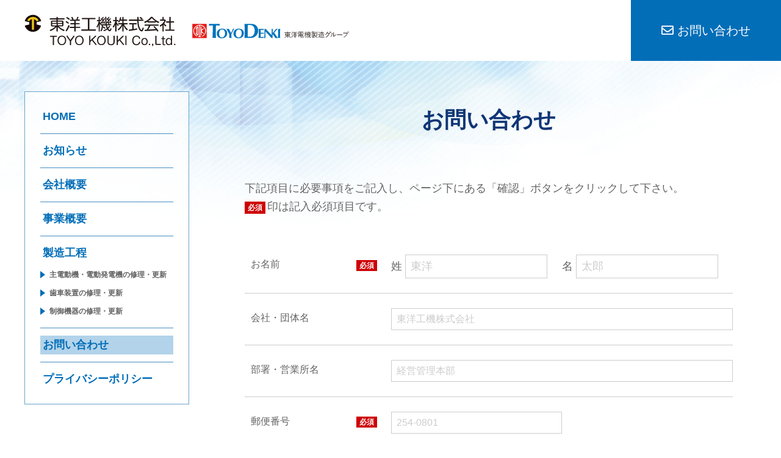

--- FILE ---
content_type: text/html; charset=UTF-8
request_url: https://www.toyokouki.co.jp/inquiry/
body_size: 4109
content:
<!doctype html>
<html>
<head>
	<!-- Google Tag Manager -->
	<script>(function(w,d,s,l,i){w[l]=w[l]||[];w[l].push({'gtm.start':
	new Date().getTime(),event:'gtm.js'});var f=d.getElementsByTagName(s)[0],
	j=d.createElement(s),dl=l!='dataLayer'?'&l='+l:'';j.async=true;j.src=
	'https://www.googletagmanager.com/gtm.js?id='+i+dl;f.parentNode.insertBefore(j,f);
	})(window,document,'script','dataLayer','GTM-KVBQBFTN');</script>
	<!-- End Google Tag Manager -->
	<meta charset="UTF-8">
	<link rel="canonical" href="https://www.toyokouki.co.jp/inquiry/" />
	<meta name="viewport" content="width=device-width, initial-scale=1">
	<meta name="format-detection" content="telephone=no">
	<link rel="icon" href="/favicon.ico">
    <link href="https://use.fontawesome.com/releases/v5.6.1/css/all.css" rel="stylesheet">
	<link rel="stylesheet" href="/style.css?20260117220058">
	<link rel="stylesheet" href="/common/js/lightbox/css/lightbox.css">
	<link rel="stylesheet" href="/common/js/slick/slick-theme.css">
	<link rel="stylesheet" href="/common/js/slick/slick.css">
	<script src="//ajax.googleapis.com/ajax/libs/jquery/1.11.3/jquery.min.js"></script>
	<script type="text/javascript" src="/common/js/script.js"></script>
	<script type="text/javascript" src="/common/js/jquery.matchHeight.js"></script>
	<script type="text/javascript" src="/common/js/ofi.min.js"></script>
	<script type="text/javascript" src="/common/js/lightbox/js/lightbox.min.js"></script>
	<script type="text/javascript" src="/common/js/slick/slick.min.js"></script>
	<title>お問い合わせ｜東洋工機株式会社</title>
	<meta name="description" content="東洋工機株式会社が取り扱う製品、サービスに関するお問い合わせはメールフォームよりお問い合わせください。">
	<meta name="keywords" content="">

	<link type="text/css" rel="stylesheet" href="/common/js/validationEngine/validationEngine.jquery.css" />
	<script type="text/javascript" src="/common/js/validationEngine/jquery.validationEngine.js"></script>
	<script type="text/javascript" src="/common/js/validationEngine/jquery.validationEngine-ja.js"></script>
	<script src="//ajaxzip3.github.io/ajaxzip3.js"></script>
	<script type="text/javascript" src="postform.js"></script>
</head>

<body>
<!-- Google Tag Manager (noscript) -->
<noscript><iframe src="https://www.googletagmanager.com/ns.html?id=GTM-KVBQBFTN"
height="0" width="0" style="display:none;visibility:hidden"></iframe></noscript>
<!-- End Google Tag Manager (noscript) -->
<div class="overlay" id="js__overlay"></div>
<nav class="side-menu">
	<nav class="head">
	<ul>
		<li class="logo"><a href="/"><img src="/images/logo.svg" alt="東洋工機株式会社"></a></li>
		<li class="logo_toyo"><img src="/images/logo_toyo.svg" alt="東洋電機製造グループ"></li>
		<li class="inq_link">
			<a href="/inquiry/">
				<i class="far fa-envelope"></i>
				<span class="text">お問い合わせ</span>
			</a>
		</li>
	</ul>
</nav>

<nav class="side">
	<ul>
		<li class="home"><a href="/">HOME</a></li>
		<li class="information"><a href="/information/">お知らせ</a></li>
		<li class="company"><a href="/company/">会社概要</a></li>
		<li><a href="/business/">事業概要</a></li>
		<li><a href="/process/">製造工程</a>
			<ul class="submenu">
				<li><a href="/process/?prcs=generator">主電動機・電動発電機の修理・更新</a></li>
				<li><a href="/process/?prcs=gear">歯車装置の修理・更新</a></li>
				<li><a href="/process/?prcs=control">制御機器の修理・更新</a></li>
			</ul>
		</li>
		<li><a href="/inquiry/">お問い合わせ</a></li>
		<li><a href="/privacy/">プライバシーポリシー</a></li>
	</ul>
</nav>
</nav>
<p class="side-menu-btn" id="js__sideMenuBtn"><span></span><span></span><span></span></p>

<div class="wrapper">

<header class="site_head">
	<nav class="head">
	<ul>
		<li class="logo"><a href="/"><img src="/images/logo.svg" alt="東洋工機株式会社"></a></li>
		<li class="logo_toyo"><img src="/images/logo_toyo.svg" alt="東洋電機製造グループ"></li>
		<li class="inq_link">
			<a href="/inquiry/">
				<i class="far fa-envelope"></i>
				<span class="text">お問い合わせ</span>
			</a>
		</li>
	</ul>
</nav>

<nav class="side">
	<ul>
		<li class="home"><a href="/">HOME</a></li>
		<li class="information"><a href="/information/">お知らせ</a></li>
		<li class="company"><a href="/company/">会社概要</a></li>
		<li><a href="/business/">事業概要</a></li>
		<li><a href="/process/">製造工程</a>
			<ul class="submenu">
				<li><a href="/process/?prcs=generator">主電動機・電動発電機の修理・更新</a></li>
				<li><a href="/process/?prcs=gear">歯車装置の修理・更新</a></li>
				<li><a href="/process/?prcs=control">制御機器の修理・更新</a></li>
			</ul>
		</li>
		<li><a href="/inquiry/">お問い合わせ</a></li>
		<li><a href="/privacy/">プライバシーポリシー</a></li>
	</ul>
</nav>
</header>

<main class="contents low form">
    
    <header>
        <div class="inner">
            <h1>お問い合わせ</h1>
        </div>
    </header>

	<section class="inner">
        
		<!--javascript判定-->
		<div id="JSNG">
			<p>このページは JavaScript を使用しています。</p>
			<p>お使いのブラウザーは JavaScript が無効になっているか、JavaScript に対応していません。</p>
			<p>適切にこのページ表示する場合は JavaScriptを有効にするか、JavaScript に対応しているブラウザーでアクセスしてください。</p>
		</div>
		<script>  document.getElementById("JSNG").style.display = "none";</script>
		<div id="JSOK" style="display:none;">

					
<form id="inquiry" name="inquiry" action="" method="post">

	<div class="read">
		<p>下記項目に必要事項をご記入し、ページ下にある「確認」ボタンをクリックして下さい。</p>
		<p><span class="imp">必須</span>印は記入必須項目です。</p>
	</div>

	<dl>
		<dt>お名前<span class="imp">必須</span></dt>
		<dd class="inline">
            <p class="col">姓
                <input type="text" name="last_name" id="last_name" class="validate[required, custom[name]] and" value="" placeholder="東洋">
            </p>
            <p class="col">名
            <input type="text" name="first_name" id="first_name" class="validate[required, custom[name]] and" value="" placeholder="太郎">
            </p>
        </dd>
	</dl>
	<dl>
		<dt>会社・団体名</dt>
		<dd><input type="text" name="company" id="company" class="validate[custom[moji]] and" value="" placeholder="東洋工機株式会社"></dd>
	</dl>
	<dl>
		<dt>部署・営業所名</dt>
		<dd><input type="text" name="department" id="department" class="validate[custom[moji]] and" value="" placeholder="経営管理本部"></dd>
	</dl>
	<dl>
		<dt>郵便番号<span class="imp">必須</span></dt>
		<dd><input type="text" name="zip" id="zip" class="validate[required, custom[zip]] half mini" value="" placeholder="254-0801"></dd>
	</dl>
	<dl>
		<dt>住所<span class="imp">必須</span></dt>
		<dd>
            <div class="custom_select">
			<select name="pref" id="pref" class="validate[required]">
				<option value=''>お選びください</option>
								<option value="北海道">北海道</option>
				<option value="青森県">青森県</option>
				<option value="岩手県">岩手県</option>
				<option value="宮城県">宮城県</option>
				<option value="秋田県">秋田県</option>
				<option value="山形県">山形県</option>
				<option value="福島県">福島県</option>
				<option value="茨城県">茨城県</option>
				<option value="栃木県">栃木県</option>
				<option value="群馬県">群馬県</option>
				<option value="埼玉県">埼玉県</option>
				<option value="千葉県">千葉県</option>
				<option value="東京都">東京都</option>
				<option value="神奈川県">神奈川県</option>
				<option value="新潟県">新潟県</option>
				<option value="富山県">富山県</option>
				<option value="石川県">石川県</option>
				<option value="福井県">福井県</option>
				<option value="山梨県">山梨県</option>
				<option value="長野県">長野県</option>
				<option value="岐阜県">岐阜県</option>
				<option value="静岡県">静岡県</option>
				<option value="愛知県">愛知県</option>
				<option value="三重県">三重県</option>
				<option value="滋賀県">滋賀県</option>
				<option value="京都府">京都府</option>
				<option value="大阪府">大阪府</option>
				<option value="兵庫県">兵庫県</option>
				<option value="奈良県">奈良県</option>
				<option value="和歌山県">和歌山県</option>
				<option value="鳥取県">鳥取県</option>
				<option value="島根県">島根県</option>
				<option value="岡山県">岡山県</option>
				<option value="広島県">広島県</option>
				<option value="山口県">山口県</option>
				<option value="徳島県">徳島県</option>
				<option value="香川県">香川県</option>
				<option value="愛媛県">愛媛県</option>
				<option value="高知県">高知県</option>
				<option value="福岡県">福岡県</option>
				<option value="佐賀県">佐賀県</option>
				<option value="長崎県">長崎県</option>
				<option value="熊本県">熊本県</option>
				<option value="大分県">大分県</option>
				<option value="宮崎県">宮崎県</option>
				<option value="鹿児島県">鹿児島県</option>
				<option value="沖縄県">沖縄県</option>
			</select>
            </div>
		</dd>
	</dl>
	<dl>
		<dt>市区町村<span class="imp">必須</span></dt>
		<dd><input type="text" name="address2" id="address2" class="validate[required, custom[address2]]" value="" placeholder="平塚市久領堤"></dd>
	</dl>
	<dl>
		<dt>番地・建物名<span class="imp">必須</span></dt>
		<dd><input type="text" name="address3" id="address3" class="validate[required, custom[address3]] half and" value="" placeholder="2-46"></dd>
	</dl>
	<dl>
		<dt>電話番号<span class="imp">必須</span></dt>
		<dd><input type="tel" name="tel" id="tel" class="validate[required, custom[phone]] half mini" value="" placeholder="0463-21-5932"></dd>
	</dl>
	<dl>
		<dt>FAX番号</dt>
		<dd><input type="tel" name="fax" id="fax" class="validate[custom[phone]] half mini" value="" placeholder="0463-24-2462"></dd>
	</dl>
	<dl>
		<dt>メールアドレス<span class="imp">必須</span></dt>
		<dd><input type="text" name="email" id="email" class="validate[required, custom[email]] half" value="" placeholder="abc@abcdefg.com"></dd>
	</dl>
	<dl>
		<dt>お問い合わせ内容<span class="imp">必須</span></dt>
		<dd><textarea name="comment" id="comment" rows="10" class="validate[required, custom[moji]] and em"></textarea></dd>
	</dl>
	
	
   <div class="btn_area">
		<input type="hidden" name="mlpst">
	   <input type="submit" name="btn_confirm" value="確認">
	</div>

</form>

						
		</div><script>  document.getElementById("JSOK").style.display = "block";</script>
		<!--判定おわり-->
    
    </section>
	
</main>


<script>
/* form */
$(function(){
  $('#inquiry').validationEngine({
      promptPosition: "topLeft:0"
  })
})
    
    
//全角から半角に変換
$(function(){
    $(".half").change(function(){
        var str = $(this).val();
        str = str.replace( /[Ａ-Ｚａ-ｚ０-９－！”＃＄％＆’（）＝＜＞，．？＿［］｛｝＠＾～￥]/g, function(s) {
            return String.fromCharCode(s.charCodeAt(0) - 65248);
        });
        //replace(/[‐－―ー‐]/g, "-");
        $(this).val(str);
    }).change();
});
//半角から全角に変換
$(function(){
    $(".em").change(function(){
        var str = $(this).val();
        str = str.replace( /[A-Za-z0-9-!"#$%&'()=<>,.?_\[\]{}@^~\\]/g, function(s) {
            return String.fromCharCode(s.charCodeAt(0) + 65248);
        });
        $(this).val(str);
    }).change();
});
//半角＆を全角に変換
$(function(){
    $(".and").change(function(){
        var str = $(this).val();
        str = str.replace( /[&]/g, function(s) {
            return String.fromCharCode(s.charCodeAt(0) + 65248);
        });
        $(this).val(str);
    }).change();
});

$(function(){
  $('#zip').keyup(function(event){
    AjaxZip3.zip2addr(this,'','pref','address2');
  })
})
</script>


<a href="#" id="page-top">PAGE TOP</a>

<footer>
	<div class="inner">
        <h3>東洋工機株式会社</h3>
        <p>〒254-0801 神奈川県平塚市久領堤2-46<br>
            tel. <span class="tel_num">0463-21-5932</span>（本社）／0463-22-1092（工場）</p>
	</div>
</footer>

</div><!-- /wrapper -->

</body>
</html>

--- FILE ---
content_type: text/css
request_url: https://www.toyokouki.co.jp/style.css?20260117220058
body_size: 7686
content:
@charset "UTF-8";
/* CSS Document */

body {
	animation: fadeIn 1s ease 0s 1 normal;
	-webkit-animation: fadeIn 1s ease 0s 1 normal;
}
@keyframes fadeIn {
	0% {opacity: 0}
	100% {opacity: 1}
}
@-webkit-keyframes fadeIn {
	0% {opacity: 0}
	100% {opacity: 1}
}


html, body, div, h1, h2, h3, h4, h5, h6,
p, blockquote, pre, address,
ul, ol, li, dl, dt, dd,
table, th, td,
form, fieldset {
	color: #646464;
	font-weight: 100;
	line-height: 1.7;
	margin: 0;
	padding: 0;
	font-size:18px;
	box-sizing: border-box;
	/*transform: rotate(.03deg);
	-webkit-font-smoothing: antialiased;
	-moz-osx-font-smoothing: grayscale;*/
}
li {
	line-height: 1.5;
}



body{
	font-family: "ヒラギノ角ゴ ProN W3", Hiragino Kaku Gothic ProN, Arial, "メイリオ", Meiryo, sans-serif, -apple-system, BlinkMacSystemFont, "Helvetica Neue", "Noto Sans Japanese";
	font-weight: 700;
	*font-size:small;
	*font:x-small;
	-webkit-text-size-adjust: 100%;
	text-size-adjust: 100%;
	background: #fff;
}
/*IE7*/
*+html body  {
	font-size:13px;
}
select,input,button,textarea{
	font: 99% "ヒラギノ角ゴ ProN W3", Hiragino Kaku Gothic ProN, Arial, "メイリオ", Meiryo, sans-serif, -apple-system, BlinkMacSystemFont, "Helvetica Neue", "Noto Sans Japanese";
}

img{
	border: none;
	max-width: 100%;
}

table{
	font-size: inherit;
	font: 100%;
	border: none;
	border-collapse: collapse;
	border-spacing: 0;
}

label{
	cursor: pointer;
}

input,
select,
textarea{
	padding: 8px;
}

ol,ul,li{
	list-style: none;
}

a,
input{
	outline: none;
}

/*	Basic Text Link	*/
a {
	color: #ef7f17;
	transition-property: all;
	transition: 0.2s linear;
	text-decoration: none;
}

/*a:link {
color: #141414;	text-decoration: none;
}
a:visited {
color: #141414;	text-decoration: none;
}*/
a:hover {
	text-decoration: none;
}
/*a:focus {
color: #141414;	text-decoration: none;
}
a:active {
color: #141414;	text-decoration: none;
}*/

em {
	font-style:normal;
}


img {
	max-width: 100%;
	vertical-align: middle;
}

.image {
	overflow: hidden;
}
.image a img {
	width: 100%;
	height: auto;
	display: block;
	transition-duration: .3s;
}
.image a img:hover {
	transform: scale(1.05);
	transition-duration: 0.3s;
}
img.obj_fit {
	object-fit: cover;
	font-family: 'object-fit: cover;'
}



/* common */
.inline {
	display: flex;
	width: 100%;
}

.obj_fit {
	object-fit: cover;
	font-family: 'object-fit: cover;'
}


.inner {
	max-width: 1150px;
	margin-left: 380px;
	margin-right: auto;
	padding: 0 5% 0 .5%;
}
section {
	margin: 6% 0;
}
section:first-of-type {
	margin-top: 0;
}

section > section {
	margin: 5% auto;
}

.pcnone {
	display: none;
}

h3, h4 {
	margin-bottom: 10px;
}



/* footer */
footer {
	padding: 4% 0;
	background: #036eb8;
}
footer .inner {
	width: 90%;
	margin: 0 auto;
	max-width: none;
}
footer * {
	color: #fff !important;
}
footer h3 {
	font-size: 16px;
}



/* breadcrumb */
.breadcrumb {
	max-width: 1200px;
	width: 90%;
	margin: 15px auto;
	overflow: hidden;
}
.breadcrumb li,
.breadcrumb span,
.breadcrumb a {
	font-size: 12px;
	color: #888;
}
.breadcrumb a span {
	color: #555;
	text-decoration: underline;
}
.breadcrumb li {
	float: left;
}
.breadcrumb li:after {
	content: '>';
	padding: 0 5px;
}
.breadcrumb li:last-child:after {
	content: '';
	padding: 0;
}


/* 404 */
.error .title_wrap .sub {
	font-size: 2.5vw;
}
.error section {
	text-align: center;
}
.error section p {
	margin-bottom: 5%;
}




.bracket:before {
	content: '【';
}
.bracket:after {
	content: '】';
}




.clearfix::after {
	content: "";
	display: block;
	clear: both;
}


/* TOPへボタン */
#page-top {
	display: block;
	position: fixed;
	z-index: 9999;
	bottom: 5%;
	right: 3%;
	text-align: center;
	text-decoration: none;
	overflow: hidden;
	font-size: 10px;
	font-weight: bold;
	color: #134d7a;
	background: rgba(255, 255, 255, .7);
	padding: 30px 10px 10px;
	line-height: 1;
}
#page-top:hover {
	background: rgba(255, 255, 255, 1);
}

#page-top:after {
	content: '';
	position: absolute;
	top: 8px;
	left: 38%;
	border-left: 8px solid transparent;
	border-right: 8px solid transparent;
	border-bottom: 13px solid #1578c4;
	transition-property: all;
	transition: 0.2s linear;
}
#page-top:hover:after {
}





.form .imp {
	background: #CE0003;
	color: #fff;
	font-weight: bold;
	font-size: 12px;
	padding: 3px 5px;
	line-height: 1;
	margin-right: 3px;
}
.form form {
	max-width: 800px;
	margin: 0 auto;
}
.form form .read {
	margin-bottom: 5%;
}
.form form dl {
	display: flex;
	border-bottom: 1px solid #ccc;
	padding: 0;
}
.form form dt,
.form form dd {
	font-size: 16px;
	padding: 3% 0;
}
.form form dt {
	width: 28%;
	margin-right: 2%;
	position: relative;
	padding-left: 10px;
	line-height: 2;
}
.form form dt .imp {
	position: absolute;
	right: 2%;
	top: 38%;
}
.form form dd {
	width: 70%;
}
.form form dl dd input[type="text"],
.form form dl dd input[type="email"],
.form form dl dd input[type="tel"],
.form form dl dd textarea {
	width: 100%;
	border: 1px solid #ccc;
	box-sizing: border-box;
}
.form form dl dd input[type="text"].mini,
.form form dl dd input[type="email"].mini,
.form form dl dd input[type="tel"].mini {
	width: 50%;
}
.form form dl dd input[type="text"]:focus,
.form form dl dd input[type="email"]:focus,
.form form dl dd input[type="tel"]:focus,
.form form dl dd textarea:focus {
	outline: none;
	background: #fff3f8;
}
.form form dl dd select {
	font-size: 16px;
}


.form form .custom_select {
	overflow: hidden;
	width: 50%;
	text-align: center;
	position: relative;
	border: 1px solid #bbbbbb;
	border-radius: 2px;
	background: #ffffff;
}
.form form .custom_select select {
	width: 100%;
	padding-right: 1em;
	cursor: pointer;
	text-indent: 0.01px;
	text-overflow: ellipsis;
	border: none;
	outline: none;
	background: transparent;
	background-image: none;
	box-shadow: none;
	-webkit-appearance: none;
	appearance: none;
}
.form form .custom_select select:-ms-expand {
	display: none;
}
.form form .custom_select:before {
	position: absolute;
	top: 1em;
	right: 0.9em;
	width: 0;
	height: 0;
	padding: 0;
	content: '';
	border-left: 6px solid transparent;
	border-right: 6px solid transparent;
	border-top: 6px solid #666666;
	pointer-events: none;
}
.form form .custom_select select {
	padding: 8px 38px 8px 8px;
	color: #666666;
	border-color: #ccc;
}


.form form .inline .col {
	flex: 1;
	margin-right: 1%;
}
.form form .inline .col input[type="text"] {
	width: 85%;
}
::-webkit-input-placeholder {
	color: #ccc;
}
::-moz-placeholder {
	color: #ccc; opacity: 1;
}
:-ms-input-placeholder {
	color: #ccc;
}

.btn_area {
	text-align: center;
	margin: 4% 0 0;
}
.btn_area input {
	box-shadow: none;
	background: #777;
	padding: 15px 40px;
	font-size: 16px;
	font-weight: bold;
	color: #fff;
	margin: 20px 0;
	cursor: pointer;
	border: none;
	transition-property: all;
	transition: 0.2s linear;
}
.btn_area input:hover {
	background: #e9c121;
}
.btn_area input.back {
	display: block;
	padding: 10px;
	margin: 20px auto;
	font-size: 16px;
	background: none;
	border: 1px solid #777;
	color: #333;
}
.btn_area input.back:hover {
	background: #eee;
}
.btn_area input:focus,
.btn_area input.back:focus {
	outline: none;
}

.form.done .text {
	padding: 5% 0 20%;
}

.form.done section .inner {
}





/* サイドオープン時にメインコンテンツを覆う部分 */
.overlay {
	content: '';
	visibility: hidden;
	position: fixed;
	top: 0;
	left: 0;
	display: block;
	width: 100%;
	height: 100%;
	background: rgba(0,0,0,0);
	-webkit-transition: all .5s ease;
	transition: all .5s ease;
	z-index: 3;
}
.overlay::after {
	visibility: hidden;
	position: fixed;
	top: 40%;
	left: 0;
	display: block;
	width: 100%;
	height: 50px;
	color: rgba(255,255,255,0);
	font-size: 40px;
	font-weight: bold;
	text-align: center;
	-webkit-transition: all .5s ease;
	transition: all .5s ease;
}
.side-open .overlay {
	visibility: visible;
	cursor: pointer;
	background: rgba(0,0,0,.7);
}
.side-open .overlay::after {
	visibility: visible;
	color: rgba(255,255,255,.8);
}

/* サイドメニュー */
.side-menu {
	display: none;
	position: fixed;
	top: 0;
	right: 0;
	width: 99%;
	height: 100%;
	padding: 3%;
	text-align: left;
	font-size: 13px;
	z-index: 4;
	background: rgba(49, 49, 49, .97);
	padding-top: 30px;
	overflow-y: scroll;
}
.side-open .side-menu {
	display: inherit;
	animation: fadeIn 1s ease 0s 1 normal;
	-webkit-animation: fadeIn 1s ease 0s 1 normal;
	box-sizing: border-box;
}

/* 開閉用ボタン */
.side-menu-btn {
	display: none;
	position: fixed;
	top: 8px;
	right: 10px;
	width: 50px;
	height: 22px;
	cursor: pointer;
	z-index: 4;
}
@media screen and ( max-width:760px ) {
	.side-menu-btn {
		display: inherit;
	}
}
@media screen and ( max-width:480px ) {
}

/*ボタンのスタイル */
.side-menu-btn,
.side-menu-btn span {
	transition: all .4s;
	box-sizing: border-box;
}
.side-menu-btn span {
	position: absolute;
	left: 8px;
	width: 65%;
	height: 2px;
	background-color: #036eb8;
	border-radius: 5px;
}
.side-menu-btn span:nth-of-type(1) {
	top: 0px;
}
.side-menu-btn span:nth-of-type(2) {
	top: 10px;
}
.side-menu-btn span:nth-of-type(3) {
	bottom: 0px;
}

.side-open .side-menu-btn span:nth-of-type(1) {
	-webkit-transform: translateY(9px) rotate(-45deg);
	transform: translateY(11px) rotate(-45deg);
	background-color: #fff;
}
.side-open .side-menu-btn span:nth-of-type(2) {
	opacity: 0;
}
.side-open .side-menu-btn span:nth-of-type(3) {
	-webkit-transform: translateY(-9px) rotate(45deg);
	transform: translateY(-9px) rotate(45deg);
	background-color: #fff;
}


/* メインコンテンツ */
.wrapper {
	position: relative;
	width: 100%;
	height: 100%;
	background: #fff;
	-webkit-transition: all .5s ease;
	transition: all .5s ease;
	z-index: 2;
}


.side-menu nav.side {
	padding: 5% 0;
}
.side-menu li {
	padding: 15px;
	border-bottom: 1px solid #777;
}
.side-menu li a {
	color: #fff;
	display: block;
}
.side-menu .submenu {
	padding: 10px 5px 0 20px;
}
.side-menu .submenu li {
	border-bottom: none;
	position: relative;
	padding: 5px 0;
}
.side-menu .submenu li:before {
	position: absolute;
	top: 10px;
	left: -10px;
	content: ' ';
	display: block;
	width: 0;
	height: 0;
	border-top: 4px solid transparent;
	border-left: 5px solid #777;
	border-bottom: 4px solid transparent;
}
.side-menu .sub-menu li a {
	font-size: 14px;
	color: #333;
	font-weight: normal;
}
.side-menu nav.head {
	display: none;
}






.site_head {
	position: relative;
	background: #fff;
}
.site_head li {
	list-style: none;
}
.site_head .head ul {
	display: flex;
	align-items: center;
}
.site_head .head .logo {
	margin-left: 40px;
	width: 30%;
	max-width: 248px;
}
.site_head .head .logo_toyo {
	margin-left: 27px;
	margin-right: auto;
	width: 30%;
	max-width: 257px;
}
.site_head .head img {
	width: 100%;
	height: auto;
}
.site_head .head .inq_link {
	margin-left: auto;
	margin-right: 0;
	background: #036eb8;
	display: flex;
	align-items: center;
}
.site_head .head .inq_link a {
	background: #036eb8;
	color: #fff;
	font-size: 20px;
	padding: 35px 50px;
	text-decoration: none;
}

.site_head .side {
	position: absolute;
	left: 40px;
	top: 150px;
	background: rgba(255, 255, 255, .8);
	padding: 25px;
	border: 1px solid rgba(68, 142, 194, .8);
	transition-property: all;
	transition: 0.2s linear;
	width: 25%;
	max-width: 270px;
	box-sizing: border-box;
	z-index: 100;
}
.fixed .site_head .side {
	position: fixed;
	top: 50px;
}
.site_head .side li {
	padding: 12px 0;
	border-bottom: 1px solid #458dc1;
}
.site_head .side li:first-child {
	padding-top: 0;
}
.site_head .side li:last-child {
	padding-bottom: 0;
	border-bottom: none;
}
.site_head .side li a {
	color: #036eb8;
	font-weight: bold;
	font-size: 18px;
	padding: 2px 4px;
	display: block;
}
.site_head .side li.current a,
.site_head .side li a:hover,
.site_head .side li .submenu li.current a:hover {
	background: rgba(3, 110, 184, .3);
}
.site_head .side li .submenu {
	padding: 5px 0 0;
}
.site_head .side li .submenu li {
	padding: 4px 0;
	border-bottom: none;
}
.site_head .side li .submenu li a {
	color: #646464;
	font-size: 12px;
	position: relative;
	padding-left: 15px;
}
.site_head .side li .submenu li.current a {
	background: none;
}

.site_head .side li .submenu li a:before {
	content: '';
	position: absolute;
	left: 0;
	top: 5px;
	border-left: 8px solid #036eb8;
	border-top: 6px solid transparent;
	border-bottom: 6px solid transparent;
}


.home .read_area {
	margin-top: 0;
	background: url("images/home_main.jpg") no-repeat center top / 100%;
	padding: 50% 0 0;
	position: relative;
}

.read_area .info_area {
	position: absolute;
	top: 50%;
	right: 5%;
	display: flex;
	background-color: #fff;
	border: 1px solid #666;
	padding: 25px 20px 25px 20px;
	min-width: 900px;
}
.read_area .info_area .title_wrap {
	width: 25%;
	padding-right: 5%;
}
.contents .info_area h2 {
	font-size: 24px;
	font-weight: normal;
	white-space: nowrap;
	padding-left: 0;
	margin-bottom: 20px;
}
.contents .info_area h2:before {
	content: none;
}
.contents .info_area h2 .sub {
	margin-left: 10px;
	font-size: 16px;
}
.contents .info_area h2 .line {
	position: relative;
	padding-bottom: 13px;
}
.contents .info_area h2 .line:after {
	content: '';
	position: absolute;
	left: 0;
	bottom: 0;
	width: 100%;
	height: 5px;
	background-color: #ccc;
}
.read_area .info_area .list_wrap {
	width: 75%;
}
.read_area .info_area li {
	margin-bottom: 10px;
	display: flex;
	align-items: flex-start;
}
.read_area .info_area li span {
	white-space: nowrap;
	display: inline-block;
	text-align: center;
}
.read_area .info_area li .info_date {
	font-size: 12px;
	margin-right: 15px;
}
.read_area .info_area li .info_cat {
	font-size: 10px;
	background-color: #316784;
	color: #fff;
	min-width: 50px;
	margin-right: 15px;
	padding: 2px 10px;
}
.read_area .info_area li .info_cat.cat_products {
	background-color: #73a882;
}
.read_area .info_area li .info_cat.cat_service {
	background-color: #5295b8;
}
.read_area .info_area li .info_cat.cat_info {
	background-color: #a59ac1;
}
.read_area .info_area li a {
	font-size: 14px;
	color: #565656;
	display: block;
}
.read_area .info_area li a:hover {
	color: #000;
	text-decoration: underline;
}
.read_area .info_area li a.link_pdf {
	background: url('/information/wp-content/themes/toyokouki/images/icon_pdf.svg') no-repeat left center / 20px;
	padding-left: 25px;
}
.read_area .info_area .more {
	text-align: right;
}
.read_area .info_area .more a {
	color: #565656;
	font-size: 14px;
	position: relative;
	padding-right: 65px;
}
.read_area .info_area .more a:hover {
	color: #000;
	background-color: #efefef;
}
.read_area .info_area .more a:before,
.read_area .info_area .more a:after {
	content: '';
	position: absolute;
	height: 1px;
	background-color: #ccc;
	transition: 0.2s linear;
}
.read_area .info_area .more a:hover:before,
.read_area .info_area .more a:hover:after {
	background-color: #000;
}
.read_area .info_area .more a:before {
	right: 0;
	bottom: 3px;
	width: 55px;
}
.read_area .info_area .more a:after {
	right: -1px;
	bottom: 7px;
	width: 10px;
	transform: rotate(45deg);
}
@media screen and ( max-width: 1285px ) {
	.read_area .info_area {
		top: 45%;
		min-width: 700px;
	}
}
@media screen and ( max-width: 1190px ) {
	.read_area .info_area {
		top: 40%;
		min-width: 650px;
	}
}
@media screen and ( max-width: 1020px ) {
	.read_area .info_area {
		position: relative;
		top: auto;
		right: auto;
		min-width: 550px;
		flex-direction: column;
		margin: 30px 0;
		padding: 15px 20px;
	}
	.read_area .info_area .title_wrap {
		width: 100%;
		padding-right: 0;
		margin-bottom: 15px;
	}
	.read_area .info_area .list_wrap {
		width: 100%;
	}
}
@media screen and ( max-width: 680px ) {
	.read_area .info_area {
		min-width: inherit;
	}
	.contents .info_area h2 {
		font-size: 18px;
	}
	.contents .info_area h2 .sub {
		font-size: 14px;
	}
	.read_area .info_area li {
		flex-wrap: wrap;
	}
	.read_area .info_area li a {
		width: 100%;
		padding: 5px;
	}
}



.home .read_area p {
	line-height: 1.7;
	font-size: 18px;
	margin-bottom: 1em;
}
.home .read_area p.main {
	font-size: 2.5vw;
	font-weight: bold;
	color: #0f3675;
	line-height: 1.7;
	margin-bottom: 4%;
	white-space: nowrap;
}
.home .catch {
	background: url("images/home_catch.jpg") no-repeat left center / 100%;
	padding: 95px 5px;
}
.home .catch p {
	color: #fff;
	font-weight: bold;
	font-size: 24px;
}
.home .read_area dl {
	display: flex;
}
.home .read_area dt,
.home .read_area dd {
	color: #0f3675;
}
.home .read_area dt:after {
	content: '：';
}


.contents h2 {
	font-size: 26px;
	font-weight: bold;
	position: relative;
	padding-left: 30px;
	margin-bottom: 1em;
}
.contents h2:before {
	content: '';
	position: absolute;
	left: 0;
	top: 8px;
	border-left: 16px solid #036eb8;
	border-top: 12px solid transparent;
	border-bottom: 12px solid transparent;
}

.contents p {
	line-height: 1.7;
}

.ulbox {
	border: 1px solid #4e99cd;
	padding: 15px 20px;
	margin: 1em 0;
}
.ulbox li {
	color: #036eb8;
	margin-bottom: 5px;
	font-size: 16px;
}
ul.disc {
	padding-left: 2.5em;
}
ul.disc li {
	list-style: disc outside;
}

.num  {
	padding-left: 2.5em;
}
.num li {
	list-style: decimal outside;
	margin-bottom: 5px;
}

.home .num li {
}


main.contents.low {
	background: url("images/head_bg.jpg") no-repeat center top / 100%;
}

@media all and (-ms-high-contrast: none) {
	main.contents.low header {
		background: url("images/head_bg.jpg") no-repeat center top / 100%;
	}
}

main.contents.low header h1 {
	font-size: 36px;
	color: #0f3675;
	font-weight: bold;
	text-align: center;
	padding: 8% 5px;
}


.company dl {
	display: flex;
	padding: 20px 0;
	border-bottom: 1px solid #929292;
}
.company dl:last-of-type {
	border-bottom: none;
}
.company dt {
	width: 15%;
	margin-right: 3%;
	color: #036eb8;
	font-weight: bold;
}
.company dd {
	width: 82%;
}
.company dd .inline .in_col {
	margin: 3% 0;
}
.company dd .inline .in_col:first-of-type {
	flex: 1.5;
}
.company dd .inline .in_col:last-of-type {
	flex: 1;
}
.company dd .in_col h3 {
	font-weight: bold;
}
.company dd .in_col h4 {
	font-weight: bold;
}
.company dd .in_col .inline p:first-of-type {
	flex: 2;
}
.company dd .in_col .inline p:last-of-type {
	flex: 1;
}

p.map {
	padding: 20px 0;
}
p.map a {
	padding: 20px 25px;
	box-sizing: border-box;
	border: 2px solid #036eb8;
	color: #036eb8;
	font-weight: bold;
}
.mar {
	margin: 3% 0;
}
.mar_l {
	margin: 5% 0;
}



.business .equipment {
	width: 90%;
	margin: 5% auto;
}
.business_list {
	display: flex;
}
.business_list li {
	width: 48%;
	margin: 0 1%;
}
.business_list li h3,
.business_list li ul li {
	color: #fff;
}
.business_list li h3 {
	font-size: 20px;
	font-weight: bold;
	padding: 15px 15px 0;
	margin-bottom: 0;
}
.business_list li ul {
	padding: 10px 15px 20px 25px;
}
.business_list li ul li {
	width: 100%;
	font-size: 16px;
	list-style: disc outside;
}
.business_list li.list_01 {
	background: #036eb8;
}
.business_list li.list_02 {
	background: #00a5a8;
}
.business_list li.list_03 {
	background: #ee7836;
}
.business_list li img {
	width: 100%;
	vertical-align: bottom;
}



.privacy section li,
.privacy section p {
	font-size: 15px;
}

.privacy section li {
	padding: 20px 0;
}
.privacy section li li {
	padding: 10px 0;
}
.privacy section li ul,
.privacy section li ol {
	padding-left: 2em;
}
.privacy section li ul li,
.privacy section li ol ul li,
.privacy section li ul ul li {
	list-style: disc outside;
	padding: 5px 0;
}
.privacy section li ol li {
	list-style: decimal outside;
}

.privacy section h3 {
	font-size: 18px;
	font-weight: bold;
	color: #036eb8;
	border-bottom: 1px solid #ccc;
	padding: 0 0 5px;
}
.privacy section h4 {
	font-size: 16px;
}





.tab {
	display: inline-block;
	width: 32.5%;
	padding:25px 3px 20px;
	list-style:none;
	text-align:center;
	cursor:pointer;
	font-weight: bold;
	margin: 10px 0 0 0;
	transition:ease 0.2s opacity;
	vertical-align:bottom;
	font-size: 1.2vw;
	white-space: nowrap;
}
.tab:last-child {
	margin-right: 0;
}
.tab.generator {
	background: rgba(3, 110, 184, .3);
	color: rgba(3, 110, 184, .5);
}
.tab.gear {
	background: rgba(0, 165, 168, .3);
	color: rgba(0, 165, 168, .5);
}
.tab.control {
	background: rgba(238, 120, 54, .3);
	color: rgba(238, 120, 54, .5);
}
.panel_group {
}
.panel {
	display:none;
}
.tab.is_active {
	padding-bottom: 25px;
	margin-top: 0;
	transition: all 0.2s ease-out;
	color: #fff;
}
.tab.generator.is_active {
	background: rgba(3, 110, 184, 1);
}
.tab.gear.is_active {
	background: rgba(0, 165, 168, 1);
}
.tab.control.is_active {
	background: rgba(238, 120, 54, 1);
}

.panel.is_show {
	display:block;
	padding: 5% 0;
}
.panel.generator.is_show {
	border-top: 5px solid #036eb8;
}
.panel.gear.is_show {
	border-top: 5px solid #00a5a8;
}
.panel.control.is_show {
	border-top: 5px solid #ee7836;
}


.panel_group section {
	margin-bottom: 6%;
}
.contents .generator h2:before {
	border-left-color: #036eb8;
}
.contents .gear h2:before {
	border-left-color: #00a5a8;
}
.contents .control h2:before {
	border-left-color: #ee7836;
}

.process .inline {
	justify-content: space-between;
	margin: 5% 0 0;
}
.process .inline .flow {
	width: 63%;
}
.process .inline .images {
	width: 32%;
}
.process img {
	width: 100%;
}
.process .inline .images p {
	font-size: 12px;
	text-align: center;
	padding: 5px 0;
}
.process .inline .images .image {
	margin-bottom: 5%;
}
.process .inline .images .image:last-of-type {
	margin-bottom: 0;
}
.process .image.layout {
	width: 90%;
	margin: 5% auto;
}







@media screen and ( max-width: 1100px ) {
	.inner {
		margin-left: 32%;
	}
}




/* タブレット 縦から */
@media screen and ( max-width: 1024px ) {
}

/* スマホ 横から */
@media screen and ( max-width: 896px ) {

	html, body, div, h1, h2, h3, h4, h5, h6,
	p, blockquote, pre, address,
	ul, ol, li, dl, dt, dd,
	table, th, td,
	form, fieldset {
		line-height: 1.5;
		font-size:14px;
	}

	.site_head .side {
		left: 3%;
		top: 100px;
		padding: 15px;
	}
	.site_head .side li a {
		font-size: 14px;
	}
	.site_head .head .inq_link a {
		font-size: 14px;
		padding: 10px 30px;
	}

	.site_head .head .logo {
		max-width: 125px;
		margin-left: 3%;
	}
	.site_head .head .logo_toyo {
		max-width: 160px;
		margin-left: 10px;
	}


	.home .read_area p,
	.home .read_area dt, .home .read_area dd {
		font-size: 14px;
	}

	.home .catch {
		padding: 30px 5px;
	}

	main.contents.low header h1 {
		font-size: 28px;
	}
	.contents h2 {
		font-size: 18px;
		margin-bottom: .5em;
		padding-left: 20px;
	}
	.contents h2:before {
		border-left: 10px solid #036eb8;
		border-top: 6px solid transparent;
		border-bottom: 6px solid transparent;
		top: 6px;
	}

	.company dl {
		flex-direction: column;
		padding: 10px 0;
	}
	.company dd .inline .in_col {
		margin: 0;
	}
	.company dd .in_col {
		margin-bottom: 5%;
	}
	.company dt,
	.company dd {
		width: 100%;
	}
	.company dt {
		margin-bottom: 5px;
	}
	.company dd .inline {
		flex-direction: column;
	}
	p.map a {
		padding: 10px 15px;
		font-size: 14px;
	}


	.ulbox li {
		font-size: 14px;
	}

	.business_list {
		flex-direction: column;
	}
	.business_list li {
		width: 100%;
		margin: 0 0 4%;
		clear: both;
		padding: 15px;
		border: 3px solid;
		background: none;
	}
	.business_list li.list_01 {
		background: none;
		border-color: #036eb8;
	}
	.business_list li.list_02 {
		background: none;
		border-color: #00a5a8;
	}
	.business_list li.list_03 {
		background: none;
		border-color: #ee7836;
	}
	.business_list li h3 {
		font-size: 16px;
		background: #fff;
		color: #646464;
		padding: 0 0 15px;
	}
	.business_list li.list_01 h3 {
		color: #036eb8;
	}
	.business_list li.list_02 h3 {
		color: #00a5a8;
	}
	.business_list li.list_03 h3 {
		color: #ee7836;
	}

	.business_list li ul {
		width: 70%;
		float: left;
		padding: 0 0 0 2em;
	}
	.business_list li .image {
		width: 30%;
		float: right;
	}
	.business_list li ul li {
		font-size: 14px;
		margin: 0;
		color: #646464;
		border: none;
		padding: 0;
	}



	.process .inline {
		flex-direction: column;
	}
	.process .inline .flow,
	.process .inline .images {
		width: 100%;
	}
	.process .inline .flow {
		margin-bottom: 10%;
	}
	.process .inline .images {
		display: flex;
		flex-wrap: wrap;
	}
	.process .inline .images .image {
		width: 50%;
		padding: 1%;
	}

	.tab,
	.tab.is_active {
		display: block;
		margin: 0 0 10px;
		width: 100%;
		padding: 15px 3px;
	}
	.tab {
		font-size: 16px;
		font-weight: normal;
		position: relative;
	}
	.tab:after {
		content: '';
		position: absolute;
		top: 20px;
		right: 20px;
		width: 8px;
		height: 8px;
		border: 2px solid;
		transform: rotate(45deg);
	}
	.tab.generator:after {
		border-color: rgba(3, 110, 184, .5) rgba(3, 110, 184, .5) transparent transparent;
	}
	.tab.gear:after {
		border-color: rgba(0, 165, 168, .5) rgba(0, 165, 168, .5) transparent transparent;
	}
	.tab.control:after {
		border-color: rgba(238, 120, 54, .5) rgba(238, 120, 54, .5) transparent transparent;
	}

	.tab.is_active:after {
		content: none;
	}

	footer {
		padding: 6% 0;
	}
	footer p a {
		text-decoration: underline;
	}

}


/* 基本これでスマホまで */
@media screen and ( max-width:760px ) {

	.pcnone {
		display: inherit !important;
	}
	.spnone {
		display: none;
	}

	.site_head {
		width: 100%;
		height: 37px;
		position: fixed;
		top: 0;
		background: rgba(255, 255, 255, .95);
		box-shadow: 0 2px 3px rgba(0, 0, 0, .1);
	}
	main.contents {
		margin-top: 37px;
	}

	.site_head .head .inq_link {
		margin-right: 65px;
	}
	.site_head .head .inq_link a {
		padding: 5px 15px;
		font-size: 18px;
	}
	.site_head .head .inq_link .text {
		display: none;
	}

	.site_head .side {
		display: none;
	}
	.inner {
		margin-left: auto;
		padding: 0;
		width: 90%;
	}
	.home .read_area p.main {
		white-space: inherit;
		font-size: 18px;
	}

	.home .read_area dl {
		flex-direction: column;
	}


	main.contents.low header h1 {
		font-size: 20px;
	}


	.home .catch {
		padding: 35px 5px;
		background: url("images/home_catch.jpg") no-repeat right center / 170%;
	}
	.home .catch p {
		font-size: 18px;
		font-weight: normal;
	}

	.contents h2 {
		font-size: 16px;
	}

	.num {
		padding-left: 1.5em;
	}


	.tab {
		font-size: 16px;
	}


	.privacy section h3 {
		font-size: 16px;
	}
	.privacy section h4 {
		font-size: 14px;
	}
	.privacy section li, .privacy section p {
		font-size: 12px;
	}
	.privacy section li ul, .privacy section li ol {
		padding-left: 1.2em;
	}

	.form form dl {
		flex-direction: column;
		border-bottom: none;
	}
	.form form dt, .form form dd {
		font-size: 14px;
		width: 100%;
		padding: 5px 0;
	}
	.form form dt .imp {
		position: inherit;
		margin-left: 15px;
	}


	footer h3 {
		font-size: 14px;
	}
	footer p {
		font-size: 12px;
	}

}



/* スマホ 縦から */
@media screen and ( max-width: 480px ) {

	html, body, div, h1, h2, h3, h4, h5, h6, p, blockquote, pre, address, ul, ol, li, dl, dt, dd, table, th, td, form, fieldset {
		font-size: 14px;
	}

	.home .read_area p.main,
	.home .catch p {
		font-size: 16px;
	}
	.home .read_area p {
		font-size: 13px;
	}

}





/* 印刷時の余白幅指定 */
@page {
	margin: 12.7mm 9.7mm;
}
/* IE6で印刷時の倍率を指定 */
@media print {
	body {
		overflow: visible !important;
		_zoom: 0.75;
		width: 1020px;
		margin: 0 auto;
	}
	.col_box {
		overflow: visible !important;
	}
}


--- FILE ---
content_type: application/x-javascript
request_url: https://www.toyokouki.co.jp/common/js/script.js
body_size: 1484
content:
// JavaScript Document

/* TOPへ */
jQuery(function($){
  var pageTop = $("#page-top");
  pageTop.hide();
  pageTop.click(function () {
    $('body, html').animate({ scrollTop: 0 }, 500);
    return false;
  });
  $(window).scroll(function () { 
    if($(this).scrollTop() >= 200) {
      pageTop.fadeIn();
    } else {
      pageTop.fadeOut();
    }
  });
});


$(function(){
   $('a[href^=#]').click(function() {
      var speed = 400; // ミリ秒
      var href= $(this).attr("href");
      var target = $(href == "#" || href == "" ? 'html' : href);
      var position = target.offset().top;
      $('body,html').animate({scrollTop:position}, speed, 'swing');
      return false;
   });
});


$(function () {
	var $body = $('body');
	$('#js__sideMenuBtn').on('click', function () {
		$body.toggleClass('side-open');
		$('#js__overlay').on('click', function () {
			$body.removeClass('side-open');
		});
	});
});




//gnavi current追加
$(function(){
	if(location.pathname != "/") {
		$('.site_head nav li a[href^="/' + location.pathname.split("/")[1] + '"]').parent().addClass('current');
	} else $('.site_head nav li.home').addClass('current');
});






$(function() {
    var $dir = location.href.split("/");
    var $dir_name = $dir[3];
    $('body').addClass($dir_name);
});



$(function() {
	$(window).scroll(function() {
		if ($(window).scrollTop() > 100) {
			$('body').addClass('fixed');
		} else {
			$('body').removeClass('fixed');
		}
	});
});




$(function() {
    $('.mh').matchHeight();
    $('.temp ul.inline li .image').matchHeight();
});




$(function(){
	$("#auto_slider").slick({
		autoplay: true,
		autoplaySpeed: 5000,
		speed: 2000,
		dots: true,
		fade: true,
		appendArrows: false
	});
});


$(function(){
  $("#operate_slider").slick();
});



$(function() {
	$('.type_list li').hover(function() {
		$(this).addClass("on");
	}, function() {
		$(this).removeClass("on");
	});
});




$(function () {
	objectFitImages('img.obj_fit');
});


//スマホのみtelリンク追加
if (navigator.userAgent.match(/(iPhone|iPad|iPod|Android)/)) {
  $(function() {
    $('.tel_num').each(function() {
      var str = $(this).html();
      if ($(this).children().is('img')) {
        $(this).html($('<a>').attr('href', 'tel:' + $(this).children().attr('alt').replace(/-/g, '')).append(str + '</a>'));
      } else {
        $(this).html($('<a>').attr('href', 'tel:' + $(this).text().replace(/-/g, '')).append(str + '</a>'));
      }
    });
  });
}



// タブ切り替え
document.addEventListener('DOMContentLoaded', function(){
    // タブに対してクリックイベントを適用
    const tabs = document.getElementsByClassName('tab');
    for(let i = 0; i < tabs.length; i++) {
        tabs[i].addEventListener('click', tabSwitch, false);
    }

    function tabSwitch(){
        // タブのclassの値を変更
        document.getElementsByClassName('is_active')[0].classList.remove('is_active');
        this.classList.add('is_active');
        // コンテンツのclassの値を変更
        document.getElementsByClassName('is_show')[0].classList.remove('is_show');
        const arrayTabs = Array.prototype.slice.call(tabs);
        const index = arrayTabs.indexOf(this);
        document.getElementsByClassName('panel')[index].classList.add('is_show');
    };
});



--- FILE ---
content_type: image/svg+xml
request_url: https://www.toyokouki.co.jp/images/logo.svg
body_size: 13703
content:
<?xml version="1.0" encoding="utf-8"?>
<!-- Generator: Adobe Illustrator 23.0.6, SVG Export Plug-In . SVG Version: 6.00 Build 0)  -->
<svg version="1.1" id="レイヤー_1" xmlns="http://www.w3.org/2000/svg" xmlns:xlink="http://www.w3.org/1999/xlink" x="0px"
	 y="0px" width="229.9px" height="48.9px" viewBox="0 0 229.9 48.9" style="enable-background:new 0 0 229.9 48.9;"
	 xml:space="preserve">
<style type="text/css">
	.st0{fill:#231815;}
	.st1{fill:#140405;}
	.st2{fill:#E9C11C;}
</style>
<g>
	<g>
		<g>
			<path class="st0" d="M39.6,34.1c-0.8,0-0.8-0.7-0.8-0.8c0-0.1,0-0.8,0.8-0.8h9.1c0.7,0,0.8,0.6,0.8,0.8c0,0.1,0,0.8-0.8,0.8H45
				v12c0,0.8-0.6,0.8-0.9,0.8c-0.5,0-0.9-0.2-0.9-0.8v-12H39.6z"/>
			<path class="st0" d="M63.4,39.6c0,3.2-1.8,7.3-6.6,7.3c-4.7,0-6.5-4-6.5-7.3c0-3.2,1.7-7.3,6.5-7.3
				C61.7,32.2,63.4,36.5,63.4,39.6z M52.1,39.6c0,2.7,1.3,5.8,4.8,5.8c3.5,0,4.8-3.2,4.8-5.8c0-2.6-1.3-5.8-4.8-5.8
				S52.1,37,52.1,39.6z"/>
			<path class="st0" d="M74.5,32.7c0.1-0.1,0.3-0.4,0.7-0.4c0.5,0,0.9,0.5,0.9,0.8c0,0.1,0,0.3-0.2,0.5l-5,7.2v5.4
				c0,0.8-0.6,0.8-0.9,0.8c-0.2,0-0.9-0.1-0.9-0.8v-5.4l-5-7.2c-0.1-0.1-0.2-0.3-0.2-0.5c0-0.4,0.4-0.9,0.9-0.9
				c0.3,0,0.5,0.2,0.7,0.4l4.3,6.4L74.5,32.7z"/>
			<path class="st0" d="M90,39.6c0,3.2-1.8,7.3-6.6,7.3c-4.7,0-6.5-4-6.5-7.3c0-3.2,1.7-7.3,6.5-7.3C88.3,32.2,90,36.5,90,39.6z
				 M78.6,39.6c0,2.7,1.3,5.8,4.8,5.8c3.5,0,4.8-3.2,4.8-5.8c0-2.6-1.3-5.8-4.8-5.8S78.6,37,78.6,39.6z"/>
			<path class="st0" d="M107.5,32.5c0.1-0.1,0.3-0.3,0.6-0.3c0.5,0,0.9,0.5,0.9,0.9c0,0.2-0.1,0.4-0.3,0.6l-4.9,4.8l5.6,7
				c0.1,0.2,0.2,0.4,0.2,0.5c0,0.5-0.5,0.8-0.9,0.8c-0.4,0-0.5-0.1-0.6-0.3l-5.6-6.9l-2.3,2.3v4.1c0,0.7-0.6,0.8-0.9,0.8
				c-0.2,0-0.9-0.1-0.9-0.8v-13c0-0.7,0.6-0.8,0.9-0.8c0.2,0,0.9,0.1,0.9,0.8v6.5L107.5,32.5z"/>
			<path class="st0" d="M123.5,39.6c0,3.2-1.8,7.3-6.6,7.3c-4.7,0-6.5-4-6.5-7.3c0-3.2,1.7-7.3,6.5-7.3
				C121.8,32.2,123.5,36.5,123.5,39.6z M112.1,39.6c0,2.7,1.3,5.8,4.8,5.8c3.5,0,4.8-3.2,4.8-5.8c0-2.6-1.3-5.8-4.8-5.8
				S112.1,37,112.1,39.6z"/>
			<path class="st0" d="M127.8,41.6c0,0.8,0,3.9,3.8,3.9c1.6,0,2.9-0.7,3.4-1.8c0.4-0.7,0.4-1.9,0.4-2.1v-8.5c0-0.7,0.6-0.8,0.9-0.8
				c0.2,0,0.9,0.1,0.9,0.8v8.4c0,4.7-3.3,5.5-5.5,5.5c-3,0-5.5-1.3-5.5-5.5v-8.4c0-0.7,0.6-0.8,0.9-0.8c0.2,0,0.9,0.1,0.9,0.8V41.6z
				"/>
			<path class="st0" d="M149.3,32.5c0.1-0.1,0.3-0.3,0.6-0.3c0.5,0,0.9,0.5,0.9,0.9c0,0.2-0.1,0.4-0.3,0.6l-4.9,4.8l5.6,7
				c0.1,0.2,0.2,0.4,0.2,0.5c0,0.5-0.5,0.8-0.9,0.8c-0.4,0-0.5-0.1-0.6-0.3l-5.6-6.9L142,42v4.1c0,0.7-0.6,0.8-0.9,0.8
				c-0.2,0-0.9-0.1-0.9-0.8v-13c0-0.7,0.6-0.8,0.9-0.8c0.2,0,0.9,0.1,0.9,0.8v6.5L149.3,32.5z"/>
			<path class="st0" d="M155.2,46.1c0,0.7-0.6,0.8-0.9,0.8c-0.2,0-0.9-0.1-0.9-0.8v-13c0-0.7,0.6-0.8,0.8-0.8c0.2,0,0.9,0.1,0.9,0.8
				V46.1z"/>
			<path class="st0" d="M175.8,36.5c0,0.6-0.4,0.8-0.8,0.8c-0.7,0-0.8-0.4-0.9-1c-0.6-2.4-3.2-2.5-3.8-2.5c-3.4,0-4.7,3.1-4.7,6
				c0,3.7,1.9,5.6,4.6,5.6c0.4,0,2.9,0,3.8-2.4c0.1-0.2,0.3-1.1,0.4-1.2c0.2-0.2,0.5-0.3,0.7-0.3c0.5,0,0.8,0.3,0.8,0.8
				c0,0.9-1,4.7-5.7,4.7c-4.5,0-6.4-3.5-6.4-7.2c0-4.2,2.2-7.5,6.5-7.5C174,32.2,175.8,34.8,175.8,36.5z"/>
			<path class="st0" d="M187.3,41.4c0,3-1.6,5.5-4.8,5.5c-3.2,0-4.8-2.5-4.8-5.5c0-3,1.6-5.5,4.8-5.5
				C185.7,35.9,187.3,38.4,187.3,41.4z M179.3,41.4c0,2.1,1,4.1,3.2,4.1c2.2,0,3.2-2,3.2-4.1c0-1.9-0.9-4.1-3.2-4.1
				C180.1,37.4,179.3,39.6,179.3,41.4z"/>
			<path class="st0" d="M191.2,45.8c0,0.6-0.5,1.1-1.1,1.1s-1.1-0.5-1.1-1.1c0-0.6,0.5-1.1,1.1-1.1S191.2,45.2,191.2,45.8z"/>
			<path class="st0" d="M193.8,45.8c0-0.6,0.5-1.1,1.1-1.1c0.5,0,1.1,0.4,1.1,1.4c0,1.3-0.9,2.5-1.7,2.5c-0.2,0-0.4-0.2-0.4-0.4
				c0-0.2,0.1-0.3,0.4-0.5c0.4-0.3,0.5-0.5,0.5-0.7C194.2,47,193.8,46.3,193.8,45.8z"/>
			<path class="st0" d="M200.6,44.1c0,0.4,0.1,0.9,0.9,0.9h5.2c0.7,0,0.8,0.6,0.8,0.8c0,0.1,0,0.8-0.8,0.8h-5.5
				c-1.7,0-2.3-0.6-2.3-2.3V33.1c0-0.7,0.6-0.8,0.9-0.8c0.2,0,0.9,0.1,0.9,0.8V44.1z"/>
			<path class="st0" d="M210,34c0-0.6,0.4-0.8,0.8-0.8c0.5,0,0.8,0.2,0.8,0.8v2.3h1.7c0.6,0,0.7,0.5,0.7,0.7c0,0.1,0,0.7-0.7,0.7
				h-1.7v6.9c0,0.5,0.2,1,1.2,1c0.9,0,1.3,0,1.3,0.6c0,0.7-1,0.8-1.4,0.8c-1.3,0-2.7-0.3-2.7-2.1v-7.2h-1.3c-0.6,0-0.7-0.5-0.7-0.7
				c0-0.1,0-0.7,0.7-0.7h1.3V34z"/>
			<path class="st0" d="M222.8,33c0-0.6,0.4-0.8,0.8-0.8c0.5,0,0.8,0.3,0.8,0.8v13.1c0,0.6-0.4,0.8-0.8,0.8c-0.5,0-0.8-0.3-0.8-0.8
				V45c-0.6,0.9-1.6,1.9-3.5,1.9c-3,0-4.6-2.5-4.6-5.4c0-4,2.3-5.6,4.5-5.6c2.1,0,3.1,1.2,3.6,1.8V33z M216.4,41.4
				c0,3.7,2.4,4.1,3.2,4.1c0.7,0,3.2-0.3,3.2-4.1c0-3.8-2.5-4.1-3.2-4.1C219,37.4,216.4,37.5,216.4,41.4z"/>
			<path class="st0" d="M229.5,45.8c0,0.6-0.5,1.1-1.1,1.1s-1.1-0.5-1.1-1.1c0-0.6,0.5-1.1,1.1-1.1S229.5,45.2,229.5,45.8z"/>
		</g>
	</g>
	<g>
		<g>
			<path class="st1" d="M18.6,15.1v-3.4l6.9-1.8C23.9,4.4,18.9,0.4,13,0.4c-5.9,0-10.9,4-12.5,9.5l6.9,1.8v3.4l-6.9,1.8
				c1.5,5.4,6.5,9.5,12.4,9.5c5.9,0,10.9-4,12.4-9.5L18.6,15.1z"/>
		</g>
		<g>
			<path class="st2" d="M13,3.5c-3.8,0-7.1,2.2-8.7,5.3l2.9,1.5c0.8-1.6,2.3-2.8,4.1-3.3v16.1h3.3V7.1c1.8,0.5,3.3,1.7,4.1,3.3
				l2.9-1.5C20.1,5.7,16.8,3.5,13,3.5"/>
		</g>
		<g>
			<path class="st0" d="M57,9.1c1.6,0,2.2,0.6,2.2,2.2v4.6c0,1.7-0.7,2.2-2.2,2.2h-4.7c3,3,5,3.9,8,5.1c0.4,0.2,0.6,0.4,0.6,0.8
				c0,0.4-0.3,1.2-1.1,1.2c-0.7,0-6.3-2.7-9.1-6.4V25c0,0.3,0,1-1,1c-0.8,0-1-0.3-1-1v-6.1c-2.9,3.7-8.4,6.3-9,6.3
				c-0.7,0-1.1-0.7-1.1-1.2c0-0.4,0.2-0.7,0.6-0.8c2.4-1,3.9-1.7,6-3.4c0.8-0.7,1.4-1.3,1.8-1.6h-4.5c-1.5,0-2.2-0.5-2.2-2.2v-4.6
				c0-1.7,0.7-2.2,2.2-2.2h6.2V7.5h-9.3c-0.3,0-1,0-1-0.8c0-0.6,0.2-1,1-1h9.3V4.4c0-0.3,0.1-0.9,0.9-0.9c0.7,0,1.1,0.2,1.1,0.9v1.3
				h9.4c0.3,0,1,0,1,0.9c0,0.6-0.2,0.9-1,0.9h-9.4v1.6H57z M48.7,12.8v-2.1H43c-0.6,0-0.8,0.3-0.8,0.8v1.3H48.7z M48.7,14.3h-6.5
				v1.4c0,0.5,0.2,0.8,0.8,0.8h5.8V14.3z M50.7,12.8h6.6v-1.3c0-0.4-0.1-0.8-0.8-0.8h-5.9V12.8z M50.7,14.3v2.1h5.9
				c0.7,0,0.8-0.4,0.8-0.8v-1.4H50.7z"/>
			<path class="st0" d="M64.9,10.6c0.8,0.5,1.8,1.1,2.2,1.5c0.3,0.3,0.4,0.6,0.4,0.7c0,0.5-0.4,1.1-1,1.1c-0.2,0-0.3,0-1.4-0.9
				c-0.3-0.2-2.1-1.4-2.1-1.4c-0.3-0.2-0.3-0.6-0.3-0.7c0-0.4,0.3-0.9,0.9-1C63.8,10,64.1,10.1,64.9,10.6z M68.6,17.2
				c0,0.7-1.9,4.8-3.5,7.2c-0.7,1-0.9,1.2-1.3,1.2c-0.5,0-1.1-0.5-1.1-1c0-0.4,0-0.4,1.1-2.1c1.2-1.8,2.3-4.4,2.8-5.7
				c0.2-0.5,0.4-0.6,0.9-0.6C68,16.3,68.6,16.6,68.6,17.2z M67.5,5.4c1.1,0.7,1.3,1,1.3,1.4c0,0.7-0.6,1.1-1,1.1
				c-0.3,0-0.4-0.1-1.5-0.8C66,6.8,64,5.5,64,5.5c-0.2-0.1-0.3-0.4-0.3-0.7c0-0.4,0.3-1,1-1C65,3.8,66.6,4.8,67.5,5.4z M78.8,7.7
				c0.5-1,0.7-1.6,1.3-3.5c0.1-0.3,0.3-0.8,0.9-0.8c0.4,0,1.1,0.2,1.1,0.8c0,0.3-0.1,0.6-0.7,1.7c-0.4,0.8-0.5,1-0.8,1.7h2.8
				c0.2,0,0.9,0,0.9,0.9c0,0.9-0.7,0.9-1,0.9h-5.5v3.6h5.1c0.2,0,1,0,1,0.9c0,0.9-0.7,0.9-1,0.9h-5.1v3.8h6.1c0.2,0,1,0,1,0.9
				c0,0.9-0.8,0.9-1,0.9h-6.1V25c0,0.3,0,1-1,1c-0.8,0-1.1-0.3-1.1-1v-4.4h-6c-0.3,0-1,0-1-0.9c0-0.9,0.8-0.9,1-0.9h6v-3.8h-5
				c-0.2,0-1,0-1-0.9c0-0.9,0.7-0.9,1-0.9h5V9.6h-5.5c-0.3,0-1,0-1-0.9c0-0.5,0.2-0.9,0.9-0.9h2.7c-0.2-0.6-0.6-1.3-0.9-2
				c-0.6-1.1-0.6-1.2-0.6-1.4c0-0.6,0.7-0.9,1.1-0.9c0.6,0,0.8,0.4,1.2,1.3c0.8,1.7,1,2.5,1.2,3H78.8z"/>
			<path class="st0" d="M98.6,22.7h9.1c0.3,0,1,0,1,0.9c0,0.7-0.2,1.1-1,1.1H87.3c-0.3,0-1,0-1-0.9c0-0.7,0.3-1,1-1h9.1V7.1h-8.2
				c-0.3,0-1,0-1-0.9c0-0.7,0.3-1,1-1h18.8c0.3,0,1,0,1,0.9c0,0.7-0.3,1-1,1h-8.3V22.7z"/>
			<path class="st0" d="M114.6,25c0,0.2,0,1-0.9,1c-0.7,0-0.9-0.4-0.9-1v-9.5c-0.2,0.6-0.6,2-1.2,3.2c-0.4,0.8-0.6,1.1-1,1.1
				c-0.4,0-0.9-0.5-0.9-1.1c0-0.1,0-0.2,0.2-0.6c1-1.8,2.3-4.1,2.9-8h-1.8c-0.4,0-1-0.1-1-0.9c0-0.7,0.4-0.9,1-0.9h1.8v-4
				c0-0.3,0-1,0.9-1c0.9,0,0.9,0.7,0.9,1v4h1.3c0.2,0,0.9,0,0.9,0.9c0,0.9-0.7,0.9-0.9,0.9h-1.3v1.1c0.3,0.7,0.7,1.4,1.2,2
				c0.7,0.9,0.7,0.9,0.7,1.2c0,0.6-0.5,1.1-0.9,1.1c-0.4,0-0.7-0.5-1-1.3V25z M123.4,14.9c-0.5-2.9-0.7-7.5-0.7-10.5
				c0-0.4,0-1.1,0.9-1.1c0.9,0,0.9,0.7,0.9,1.1c0,2.4,0.1,4.8,0.3,7.2c0.2-0.1,0.3-0.1,0.7-0.2c0.6-0.7,1.3-1.5,1.7-2.1
				c-0.5-0.6-0.7-0.7-1.9-2C125,7,125,6.9,125,6.6c0-0.4,0.3-0.9,0.7-0.9c0.3,0,0.4,0.1,0.6,0.3c0.5-0.7,0.7-1.1,1.3-2
				c0.1-0.2,0.3-0.5,0.7-0.5c0.4,0,0.8,0.3,0.8,0.7c0,0.1,0,0.3-0.2,0.5c-0.5,0.8-1.4,2.1-1.6,2.3c0.6,0.6,0.8,0.8,0.9,1
				c0.2-0.3,1.4-1.9,1.5-2c0.1-0.2,0.3-0.4,0.6-0.4c0.4,0,0.9,0.4,0.9,0.8c0,0.3-0.7,1.1-1,1.5c-0.9,1.1-2.2,2.7-2.8,3.3
				c0.4,0,1.9-0.1,2.6-0.2c-0.2-0.8-0.3-0.9-0.3-1c0-0.5,0.5-0.7,0.8-0.7c0.4,0,0.6,0.3,0.7,0.6c0.5,1.3,0.7,2.5,0.7,2.7
				c0,0.5-0.5,0.7-0.8,0.7c-0.5,0-0.6-0.3-0.8-1c-1.2,0.2-4.4,0.5-4.9,0.5c-0.3,0-0.4,0-0.5-0.1c0.1,1,0.2,1.8,0.3,2.1h3
				c-0.6-0.5-0.7-0.6-1.2-1c-0.1-0.1-0.3-0.3-0.3-0.5c0-0.3,0.4-0.7,0.8-0.7c0.2,0,0.7,0.4,1.1,0.6c0.6,0.4,0.8,0.6,0.8,0.9
				c0,0.3-0.3,0.5-0.4,0.6h2.1c0.7,0,1,0.3,1,0.8c0,0.6-0.4,0.8-1,0.8h-5.7c0.2,0.9,0.5,2,1.3,3.7c0.3-0.3,0.8-0.8,1.8-2.3
				c0.2-0.3,0.4-0.6,0.7-0.6c0.5,0,0.9,0.4,0.9,0.9c0,0.4-0.9,1.9-2.7,3.6c1,1.6,1.8,2,2.1,2c0.3,0,0.5-0.1,1-1.6
				c0.2-0.8,0.3-1,0.9-1s0.9,0.4,0.9,0.9c0,0.5-0.4,1.6-0.8,2.3c-0.7,1.4-1.5,1.4-1.9,1.4c-1.6,0-3-1.9-3.6-2.8
				c-2,1.5-4.6,2.6-5,2.6c-0.6,0-0.9-0.6-0.9-1s0.3-0.6,0.7-0.7c1.8-0.7,3-1.4,4.4-2.3c-0.7-1.4-1.2-2.9-1.6-4.9h-4.4
				c0,0.3,0,1.2,0,1.4c0.3,0.1,1.6,0.8,2.8,1.6c1,0.7,1,0.8,1,1.1c0,0.2-0.2,1-0.8,1c-0.3,0-0.4-0.1-1.1-0.6c-0.2-0.2-1.1-0.8-2-1.3
				c-0.1,0.9-0.4,2.9-1.2,4.6c-0.6,1.1-0.9,1.3-1.3,1.3c-0.5,0-1-0.5-1-0.9c0-0.2,0.1-0.4,0.3-0.7c0.7-1.3,1.6-2.9,1.6-7.6h-0.4
				c-0.6,0-1-0.2-1-0.8c0-0.6,0.5-0.8,1-0.8H123.4z M118.6,9.4c-0.4-0.4-0.6-0.6-2-1.8c-0.5-0.4-0.6-0.5-0.6-0.8
				c0-0.4,0.3-0.9,0.8-0.9c0.2,0,0.3,0.1,0.5,0.2c1.2-1.4,1.2-1.5,1.6-2.2c0.2-0.2,0.3-0.4,0.7-0.4c0.5,0,0.8,0.4,0.8,0.7
				c0,0.5-1.5,2.2-2,2.8c0.3,0.3,0.8,0.7,1,1c0.3-0.4,1-1.4,1.3-1.9c0.2-0.2,0.3-0.4,0.7-0.4c0.5,0,0.9,0.4,0.9,0.8
				c0,0.3-0.7,1.2-1,1.7c-1.3,1.6-2.2,2.8-3,3.7c0.2,0,1.3-0.1,2.3-0.1c-0.1-0.3-0.4-1.1-0.4-1.3c0-0.5,0.5-0.6,0.7-0.6
				c0.5,0,0.6,0.4,0.7,0.6c0.2,0.6,0.9,2.2,0.9,2.7c0,0.7-0.7,0.7-0.8,0.7c-0.5,0-0.6-0.3-0.7-0.8c-0.9,0.1-3.8,0.4-4.6,0.4
				c-0.3,0-0.8,0-0.8-0.8c0-0.6,0.4-0.7,0.9-0.7C117.3,11.1,117.9,10.3,118.6,9.4z"/>
			<path class="st0" d="M139.9,25.1c0,0.3,0,1-0.9,1c-0.7,0-1-0.2-1-1V15c-0.3,1.1-1.1,2.9-1.6,3.7c-0.3,0.6-0.7,1.1-1.1,1.1
				c-0.5,0-1-0.5-1-1.2c0-0.4,0.1-0.5,0.9-1.7c1.4-2,2.3-4.4,2.9-6.8h-2.5c-0.3,0-1,0-1-0.9c0-0.7,0.3-1,1-1h2.5V4.4
				c0-0.3,0-1,0.9-1c0.7,0,0.9,0.4,0.9,1v3.9h2c0.3,0,0.9,0,0.9,0.9c0,0.8-0.4,1-0.9,1h-2v0.9c1,2.3,2,3.5,2.1,3.7
				c1.1,1.3,1.1,1.3,1.1,1.6c0,0.4-0.4,1-0.9,1c-0.4,0-0.7-0.3-1-0.8c-0.2-0.2-0.8-1.2-1.3-2.5V25.1z M151.4,14.9c0.5,1.3,2,4.4,5,7
				c0.4,0.3,0.6,0.6,0.6,0.9c0,0.6-0.5,1.2-1.1,1.2c-0.6,0-1.7-1.3-2.2-2c-1.6-2-2.4-3.6-3-5.1v8.1c0,0.7-0.3,1-1,1
				c-0.9,0-0.9-0.7-0.9-1v-8.1c-1,2.1-2.3,4.1-4,5.8c-1.2,1.2-1.4,1.3-1.8,1.3c-0.7,0-1.1-0.6-1.1-1.1c0-0.1,0-0.3,0.2-0.5
				c0.1-0.1,1.3-1.2,1.5-1.4c1.1-1,3.2-3.3,4.4-6.1h-4.7c-0.4,0-1-0.1-1-0.9c0-0.9,0.7-0.9,1-0.9h5.5V9.4h-3.2
				c-0.3,0.6-0.7,1.3-1.3,2.1c-0.3,0.4-0.5,0.5-0.8,0.5c-0.4,0-1-0.4-1-0.9c0-0.2,0-0.4,0.4-0.8c0.7-0.9,1.6-2.3,2.1-4.8
				c0.3-1.3,0.4-1.7,1-1.7c0.4,0,0.9,0.2,0.9,0.8c0,0.3-0.2,1.6-0.6,2.8h2.5V4.5c0-0.4,0.1-1,1-1c0.9,0,0.9,0.7,0.9,1v3.1h4.6
				c0.5,0,1,0.1,1,0.9c0,0.9-0.7,0.9-1,0.9h-4.6v3.7h5.3c0.6,0,1,0.2,1,0.9c0,0.8-0.6,0.9-1,0.9H151.4z"/>
			<path class="st0" d="M180,7.7c0.3,0,1,0,1,0.9c0,0.9-0.6,1-1,1h-6.6c0.2,10,3.3,14,4.6,14c0.9,0,1.1-1.6,1.3-2.3
				c0.1-0.9,0.2-1.4,1-1.4c0.2,0,0.9,0,0.9,0.9c0,0.4-0.4,2.4-1,3.6c-0.3,0.5-0.9,1.4-2.1,1.4c-2,0-3.5-2.3-4.1-3.6
				c-2-3.9-2.3-8.9-2.6-12.7h-11.8c-0.3,0-1,0-1-0.9c0-0.8,0.5-1,1-1h11.8c0-0.5,0-3.1,0-3.3c0-0.7,0.6-0.8,1-0.8
				c1.1,0,1.1,0.7,1.1,1.2v3H180z M163.9,15H160c-0.3,0-1,0-1-0.9c0-0.7,0.4-1,1-1h9.7c0.3,0,1,0,1,0.9c0,0.8-0.5,1-1,1h-3.8v7.1
				c1.6-0.2,1.8-0.3,4.2-0.8c0.3,0,0.5-0.1,0.6-0.1c0.8,0,0.8,0.8,0.8,1c0,0.8-0.4,0.8-1.9,1.2c-3.9,0.8-9.5,1.6-10.2,1.6
				c-0.9,0-0.9-1-0.9-1.1c0-0.9,0.6-1,1.1-1c2.6-0.3,2.9-0.3,4.3-0.5V15z M178.7,5.3c0.5,0.4,0.8,0.7,0.8,1.2c0,0.5-0.5,0.9-1.1,0.9
				c-0.4,0-0.5-0.1-1.7-1.1c-0.4-0.3-1.4-1.1-1.4-1.1c-0.1-0.1-0.2-0.3-0.2-0.5c0-0.3,0.3-0.9,1.1-0.9
				C176.8,3.7,178.2,4.8,178.7,5.3z"/>
			<path class="st0" d="M188,12.1c-0.6,0-1-0.2-1-0.9c0-0.2,0-0.3,0.1-0.4c-0.5,0.3-1.6,1-2.9,1.6c-0.6,0.3-0.8,0.3-1.1,0.3
				c-0.5,0-1-0.6-1-1.2c0-0.6,0.4-0.8,0.9-1c1.4-0.5,2.7-1.2,3.5-1.8c2.2-1.4,3.1-2.4,4.9-4.2c0.9-1,1.1-1.2,2-1.2
				c0.9,0,1.2,0.3,1.7,0.9c1.6,1.8,3.9,4.4,8.7,6.4c0.5,0.2,0.9,0.4,0.9,1c0,0.6-0.5,1.2-1.1,1.2c-0.3,0-0.6-0.1-1-0.3
				c-1.2-0.6-2.2-1.2-2.8-1.6c0,0.1,0,0.2,0,0.3c0,0.9-0.8,0.9-1,0.9H188z M191.5,16.9c-0.9,2.1-2,4.1-3.2,6c6-0.3,6-0.3,11.1-0.6
				c-1.2-1.4-1.4-1.6-2.7-2.8c-0.3-0.3-0.4-0.5-0.4-0.8c0-0.5,0.6-0.9,1-0.9c0.4,0,0.6,0.2,1.5,1.1c2,1.9,3.3,3.6,3.8,4.3
				c0.8,1.1,0.9,1.3,0.9,1.6c0,0.6-0.7,1.1-1.2,1.1c-0.3,0-0.5-0.2-0.7-0.4c-0.1-0.2-0.8-1.2-1-1.4c-4.4,0.4-5.6,0.5-8.6,0.7
				c-2.6,0.2-8,0.4-8.3,0.4c-0.3,0-1,0-1-1c0-0.3,0-0.8,0.7-0.9c0.3,0,2.2-0.1,2.6-0.1c1.2-2,2.4-4,3.1-6.1h-5.6c-0.5,0-1-0.1-1-0.9
				c0-0.9,0.8-0.9,1-0.9h19.6c0.4,0,1,0.1,1,0.9c0,0.9-0.8,0.9-1,0.9H191.5z M188,10.2H199c-1.8-1.2-3.5-2.7-4.9-4.3
				c-0.4-0.4-0.4-0.5-0.6-0.5c-0.2,0-0.2,0-0.6,0.5c-2,2.4-3.9,3.7-5,4.4L188,10.2z"/>
			<path class="st0" d="M212.6,7.4c0.6,0,2.1,0,2.1,1.7c0,0.8-0.3,1.5-0.6,2c-0.1,0.2-0.7,1.2-1.7,2.5c0.6,0.7,1.1,1.2,2.2,2.2
				c0.9,0.8,1,0.9,1,1.3c0,0.4-0.4,1-1,1c-0.3,0-0.5-0.1-1-0.6c-0.4-0.4-1.4-1.6-1.9-2.3V25c0,0.7-0.3,1-1.1,1c-0.9,0-0.9-0.7-0.9-1
				v-8.7c-0.7,0.6-2.4,2.1-3,2.1c-0.5,0-1-0.6-1-1.2c0-0.2,0-0.5,0.3-0.7c0.1-0.1,1.6-1.2,1.9-1.3c2.3-1.6,4.6-4.7,4.6-5.4
				c0-0.5-0.5-0.5-0.8-0.5h-4.8c-0.2,0-1,0-1-0.9c0-0.9,0.8-0.9,1-0.9h2.8v-3c0-0.8,0.4-1,1.1-1c0.9,0,0.9,0.7,0.9,1v3H212.6z
				 M226.6,10.3c0.2,0,1,0,1,0.9c0,0.7-0.3,1-1,1h-4.3v10.8h4.8c0.2,0,1,0,1,0.9c0,0.7-0.3,1-1,1h-12c-0.3,0-1.1,0-1.1-1
				c0-0.9,0.7-1,1.1-1h5.1V12.3h-4c-0.3,0-1,0-1-1c0-0.9,0.6-1,1-1h4V4.4c0-0.4,0-1,1-1c0.8,0,1.1,0.2,1.1,1v5.9H226.6z"/>
		</g>
	</g>
</g>
</svg>


--- FILE ---
content_type: image/svg+xml
request_url: https://www.toyokouki.co.jp/images/logo_toyo.svg
body_size: 21863
content:
<?xml version="1.0" encoding="utf-8"?>
<!-- Generator: Adobe Illustrator 23.0.6, SVG Export Plug-In . SVG Version: 6.00 Build 0)  -->
<svg version="1.1" id="レイヤー_1" xmlns="http://www.w3.org/2000/svg" xmlns:xlink="http://www.w3.org/1999/xlink" x="0px"
	 y="0px" width="225.5px" height="21.1px" viewBox="0 0 225.5 21.1" style="enable-background:new 0 0 225.5 21.1;"
	 xml:space="preserve">
<style type="text/css">
	.st0{fill:#0073BC;}
	.st1{fill:#E21913;}
	.st2{fill:#231815;}
</style>
<g>
	<g>
		<g>
			<path class="st0" d="M126.6,7.4c-0.5,0-1.1,0.1-1.6,0.1c-0.5,0-1.1-0.1-1.6-0.1c0.1,0.9,0.1,1.7,0.1,2.6c0,0.8,0,1.7,0,2.5
				c0,0.3,0,0.7,0,1c0,2.4-0.1,4.7-0.3,7.1c0.6-0.1,1.1-0.1,1.7-0.1c0.5,0,1,0.1,1.6,0.1c0-0.9-0.1-1.9-0.1-2.9c0-1.3-0.1-2.7-0.1-4
				c0-1.3,0.1-2.5,0.1-3.8C126.5,9.1,126.6,8.2,126.6,7.4z"/>
		</g>
		<g>
			<path class="st0" d="M34.3,2.4c1.8,0,3.6,0.1,5.3,0.4c-0.1-0.5-0.1-1-0.1-1.4c0-0.4,0.1-0.8,0.1-1.2c-1.6,0-3.1,0.1-4.7,0.1
				c-1,0-2.1,0-3.1,0c-1.8,0-3.7-0.1-5.5-0.1c-0.8,0-1.5,0-2.3-0.1c0.1,0.1,0.1,0.2,0.1,0.4c0.1,0.7,0.1,1.5-0.1,2.3
				c1-0.1,2-0.2,2.9-0.3c0.9-0.1,1.8-0.1,2.6-0.1c0.1,1.3,0.1,2.6,0.1,3.8c0,3.4-0.1,6.7-0.2,10.1c0,1.4-0.2,2.8-0.2,4.2
				c0.8,0,1.7-0.1,2.5-0.1c0.8,0,1.7,0.1,2.5,0.1c0-1.6-0.2-3.2-0.2-4.8c0-1.3,0-2.6,0-3.8c0-2.5,0.1-4.9,0.1-7.4L34.3,2.4z"/>
		</g>
		<g>
			<path class="st0" d="M49.2,7.4c1.5,2.6,2.8,5.2,4.2,7.7c0,0.4,0,0.7,0,1.1c0,1.5-0.1,2.9-0.2,4.4c0.5-0.1,1.1-0.1,1.7-0.1
				c0.5,0,1.1,0.1,1.7,0.1c-0.1-1.2-0.2-2.4-0.2-3.7c0-0.7,0-1.5,0-2.2c1.2-2.5,2.7-4.8,4.1-7.4c-0.5,0.1-1.1,0.1-1.6,0
				c-0.1,0-0.2,0-0.2,0c-0.2,0.3-0.3,0.6-0.4,1c-0.2,0.5-0.5,1.1-0.7,1.6c-0.4,0.8-0.7,1.5-1.2,2.3c-0.1,0.2-0.2,0.4-0.3,0.6
				c0,0-0.3,0.4-0.3,0.4c-0.2-0.2-0.3-0.4-0.4-0.6c-0.3-0.6-0.6-1.1-0.8-1.7c-0.3-0.6-0.6-1.2-0.9-1.8c-0.3-0.6-0.5-1.1-0.8-1.7
				c-0.6,0.1-1.2,0.1-1.7,0.1C50.4,7.5,49.8,7.4,49.2,7.4z"/>
		</g>
		<path class="st0" d="M73.8,10.9c-0.5-1.1-1.1-1.8-2.1-2.5c-1.3-0.9-3-1.3-4.6-1.3c-2,0-3.8,0.5-5.4,1.8c-1.6,1.3-2.3,3.2-2.3,5.2
			c0,2,0.5,3.6,1.9,5c1.4,1.3,3.4,1.9,5.3,1.9c2,0,3.9-0.5,5.4-1.8c1.5-1.3,2.3-3.2,2.3-5.2C74.4,12.9,74.2,11.9,73.8,10.9z
			 M70.3,17.6c-0.8,1.4-1.9,2.2-3.5,2.2c-2.9,0-4.1-2.7-4.1-5.2c0-1.4,0.2-2.9,0.8-4.1c0.3-0.6,0.9-1.2,1.4-1.6
			c0.7-0.5,1.3-0.7,2.2-0.7c2.9,0,4.1,2.9,4.1,5.4C71.1,15,70.9,16.4,70.3,17.6z"/>
		<g>
			<path class="st0" d="M95.5,7.6c0,1,0.1,2.1,0.1,3.1c0,0.8,0,1.5,0,2.3c0,1,0,2,0,2.9c0,1.2-0.1,2.4-0.1,3.6c0,0.4,0,0.7-0.1,1.1
				c0.6,0,1.2-0.1,1.7-0.1c0.8,0,1.6-0.1,2.3-0.1c1.2,0,2.4,0.1,3.6,0.1c0-0.1,0-0.2,0-0.2c-0.1-0.5-0.1-1,0-1.4
				c-1.5,0.2-3,0.3-4.5,0.3c0-0.8,0-1.6,0-2.4c0-0.8,0-1.6,0-2.5c0.3,0,0.6,0,1,0c1.2,0,2.3,0.1,3.5,0.2c0-0.3-0.1-0.5-0.1-0.7
				c0-0.3,0.1-0.6,0.1-0.9L98.5,13c0-0.7,0-1.4,0-2.1c0-0.7,0-1.3,0-2c1.5,0,3,0.1,4.5,0.2c0-0.1,0-0.2,0-0.2c-0.1-0.5-0.1-1,0-1.4
				c-1.5,0-3,0.1-4.4,0.1c-1,0-2.1-0.1-3.1-0.1V7.6z"/>
		</g>
		<path class="st0" d="M115.5,14.7c0,0.6,0,1.2,0,1.8c0,1.4,0,2.7,0,4.1c-0.1,0-0.1,0-0.2,0c-0.5-0.1-0.9-0.1-1.4,0
			c-2.1-2.4-4.2-4.8-6.4-7.1l-2.1-2.2c0,0.9-0.1,1.7-0.1,2.6c0,0.6,0,1.2,0,1.8c0,1.6,0,3.3,0.1,5l-0.1,0c-0.2,0-0.6-0.1-0.8-0.1
			c-0.3,0-0.6,0-0.9,0.1c0.3-3.1,0.4-6.1,0.4-9.2c0-1,0-2.1,0-3.1c0-0.3,0-0.6,0-0.9c0.3,0.1,0.6,0.1,0.9,0.1c0.3,0,0.6,0,0.9-0.1
			c2.8,3.1,5.8,6,8.5,9.1c0-1.4,0-2.8,0-4.3c0-0.7,0-1.4,0-2.2c0-0.8-0.1-1.6-0.1-2.3l0-0.4c0.3,0,0.6,0.1,0.9,0.1
			c0.3,0,0.6-0.1,0.9-0.1c0,0.3,0,0.7-0.1,1.1c0,0.8-0.1,1.6-0.1,2.5c0,0.8-0.1,1.6-0.1,2.4c1.7-2,3.3-3.9,4.9-6
			c0.4,0.1,0.8,0.1,1.1,0.1c0.4,0,0.7,0,1.1-0.1l0,0.2l-3.2,3.4c-0.6,0.6-1.2,1.3-1.7,2l5.2,7.5v0.2c-0.6,0-1.2-0.1-1.7-0.1
			c-0.6,0-1.1,0-1.7,0.1l-1.9-2.9C116.8,16.6,116.2,15.7,115.5,14.7z"/>
		<path class="st0" d="M49.8,10.9c-0.5-1.1-1.1-1.8-2.1-2.5c-1.3-0.9-3-1.3-4.6-1.3c-2,0-3.8,0.5-5.4,1.8c-1.6,1.3-2.3,3.2-2.3,5.2
			c0,2,0.5,3.6,1.9,5c1.4,1.3,3.4,1.9,5.3,1.9c2,0,3.8-0.5,5.4-1.8c1.5-1.3,2.3-3.2,2.3-5.2C50.4,12.9,50.2,11.9,49.8,10.9z
			 M46.3,17.6c-0.8,1.4-1.9,2.2-3.5,2.2c-2.9,0-4.1-2.7-4.1-5.2c0-1.4,0.2-2.9,0.8-4.1c0.3-0.6,0.9-1.2,1.4-1.6
			c0.7-0.5,1.3-0.7,2.2-0.7c2.9,0,4.1,2.9,4.1,5.4C47.2,15,47,16.4,46.3,17.6z"/>
		<path class="st0" d="M92.4,3.1c-0.9-1-1.5-1.5-2.8-2c-1.6-0.7-2.4-0.7-4.2-0.8c-1.1-0.1-2.2-0.1-3.3-0.1c-1.1,0-2.1,0.1-3.2,0.1
			c-1.2,0-2.4,0-3.7-0.1c0,0.9,0.1,1.8,0.1,2.6c0.1,1.5,0.1,2.9,0.2,4.3v3c0,3.5-0.1,6.9-0.3,10.4c0.9,0,1.8-0.1,2.6-0.1
			c0.2,0,0.5,0,0.8,0c1.6,0.1,3.3,0.1,4.9,0.1c3.1,0,5.4-0.5,7.8-2.6c2.5-2.2,3.6-4.8,3.6-8.2C94.8,7.4,94,5,92.4,3.1z M88.2,16.1
			c-1.6,2.3-3.5,2.7-6.2,2.7c-0.7,0-1.5,0-2.2-0.1c0-0.6,0-1.2,0-1.9c0-5,0-9.9,0.2-14.9c0.7,0,1.4-0.1,2.2-0.1c2.2,0,4.2,0.2,5.7,2
			c1.4,1.5,2,3.9,2,5.9C89.9,12,89.5,14.3,88.2,16.1z"/>
		<g>
			<g>
				<path class="st1" d="M7.3,15.1c0.3,0,0.5-0.2,0.5-0.5V6.4c0-0.3-0.2-0.5-0.5-0.5C7,5.8,6.8,6.1,6.8,6.4v8.2
					C6.8,14.9,7,15.1,7.3,15.1z M0.3,0.3v20.3h20.6V0.3H0.3z M5.4,7.5L5.1,7.3C4.9,7.2,4.8,7.1,4.8,6.8c0-0.1,0-0.2,0.1-0.3
					c0.8-1.2,2-2.1,3.4-2.6c0.1,0,0.1,0,0.2,0C8.7,4,9,4.2,9,4.5v11.9c0,0.3-0.2,0.5-0.5,0.5c-0.1,0-0.1,0-0.2,0
					c-1.4-0.5-2.5-1.4-3.4-2.6c0-0.1-0.1-0.2-0.1-0.3c0-0.2,0.1-0.4,0.3-0.5l0.3-0.2c0.2-0.1,0.3-0.3,0.3-0.5V8
					C5.7,7.8,5.6,7.6,5.4,7.5z M13.7,12.5c-0.2,0-0.4,0.2-0.4,0.4v3.5c0,0.3-0.2,0.5-0.5,0.5c-0.3,0-0.5-0.2-0.5-0.5V4.5
					c0-0.3,0.2-0.5,0.5-0.5c0.3,0,0.5,0.2,0.5,0.5v3.5c0,0.2,0.2,0.4,0.4,0.4c0.1,0,0.2,0,0.3-0.1l1.6-1.6c0.2-0.2,0.6-0.2,0.8,0
					c0.2,0.2,0.2,0.6,0,0.8l-2.7,2.6c-0.1,0.1-0.2,0.2-0.2,0.4c0,0.1,0.1,0.3,0.2,0.4l2.7,2.6c0.2,0.2,0.2,0.6,0,0.8
					c-0.2,0.2-0.6,0.2-0.8,0L14,12.6C13.9,12.5,13.8,12.5,13.7,12.5z M14.8,18.5c-0.1,0-0.2,0.1-0.2,0.1c-0.3,0-0.5-0.2-0.5-0.5
					c0-0.2,0.1-0.4,0.3-0.5c2.6-1.3,4.4-4,4.4-7.1c0-4-3-7.3-6.9-7.9c0,0,0,0-0.1,0c-0.3,0-0.5,0.2-0.5,0.5v14.6
					c0,0.3,0.2,0.5,0.5,0.5c0,0,0,0,0.1,0c0.2,0,0.3,0,0.5-0.1c0,0,0.1,0,0.1,0c0.3,0,0.5,0.2,0.5,0.5c0,0.3-0.2,0.5-0.4,0.5
					c-0.6,0.1-1.2,0.2-1.9,0.2c-0.6,0-1.3-0.1-1.9-0.2c-0.2-0.1-0.4-0.3-0.4-0.5c0-0.3,0.2-0.5,0.5-0.5c0,0,0.1,0,0.1,0
					c0.2,0,0.3,0.1,0.5,0.1c0,0,0,0,0.1,0c0.3,0,0.6-0.2,0.6-0.5V3.1c0-0.3-0.2-0.5-0.6-0.5c0,0,0,0-0.1,0c-3.9,0.6-6.9,3.9-6.9,7.9
					c0,3.1,1.8,5.7,4.4,7.1c0.2,0.1,0.3,0.3,0.3,0.5c0,0.3-0.2,0.5-0.5,0.5c-0.1,0-0.2,0-0.2-0.1c-3-1.5-5-4.5-5-8c0-5,4.1-9,9.2-9
					c5.1,0,9.2,4,9.2,9C19.8,14,17.8,17,14.8,18.5z"/>
			</g>
		</g>
	</g>
	<g>
		<path class="st2" d="M142,19.4c-0.1,0.1-0.2,0.2-0.3,0.4c-0.1,0.1-0.1,0.2-0.1,0.2c0,0-0.1,0-0.1,0c-1.8-0.6-3.1-1.5-4.1-2.5
			c0,0.6,0,1.3,0,2c0,0.1,0,0.3,0,0.5c0,0.1,0,0.2,0,0.2c0,0,0,0.1-0.1,0.1h-0.5c-0.1,0-0.1,0-0.1-0.1c0,0,0-0.2,0-0.4
			c0-0.8,0-1.5,0.1-2.2c-0.8,0.9-2,1.7-3.7,2.4c-0.1,0-0.1,0-0.1,0c0,0-0.1-0.1-0.1-0.2c-0.1-0.1-0.1-0.2-0.3-0.3
			c1.7-0.5,3-1.2,3.9-2.2h-1.1l-1.4,0c-0.1,0-0.1,0-0.1-0.1l0-0.9v-1.4l0-0.9c0-0.1,0-0.1,0.1-0.1l1.4,0h1.4V13h-2.6l-1.3,0
			c-0.1,0-0.1,0-0.1-0.1v-0.4c0-0.1,0-0.1,0.1-0.1l1.3,0h2.6v-0.1c0-0.5,0-0.9-0.1-1.1c0.2,0,0.4,0,0.7,0.1c0.1,0,0.1,0,0.1,0.1
			c0,0,0,0.1-0.1,0.2c0,0.1-0.1,0.4-0.1,0.8v0h2.9l1.3,0c0,0,0.1,0,0.1,0.1v0.4c0,0.1,0,0.1-0.1,0.1l-1.3,0h-2.9v0.9h1.6l1.4,0
			c0.1,0,0.1,0,0.1,0.1l0,0.9v1.4l0,0.9c0,0.1,0,0.1-0.1,0.1l-1.4,0h-1.3C138.7,18.2,140.2,18.9,142,19.4z M136.8,15.3v-1h-2.3v1
			H136.8z M136.8,16.8v-1h-2.3v1H136.8z M139.9,15.3v-1h-2.5v1H139.9z M139.9,16.8v-1h-2.5v1H139.9z"/>
		<path class="st2" d="M144.3,15.1C144.3,15.1,144.3,15.1,144.3,15.1c0,0.1,0,0.1,0,0.2l-0.2,0.3c0,0.1-0.1,0.1-0.1,0.1
			c0,0,0,0-0.1,0c-0.5-0.5-0.9-0.8-1.4-1.1c0,0,0,0,0-0.1c0,0,0-0.1,0.1-0.1l0.2-0.3c0,0,0.1-0.1,0.1-0.1c0,0,0,0,0.1,0
			C143.4,14.3,143.8,14.6,144.3,15.1z M144.4,17.3c-0.3,1-0.6,1.7-0.9,2.3c-0.1,0.2-0.2,0.4-0.2,0.4c0,0.1,0,0.1-0.1,0.1
			c0,0-0.1,0-0.1,0c-0.1-0.1-0.3-0.2-0.5-0.3c0.2-0.2,0.3-0.5,0.5-0.8c0.3-0.7,0.6-1.5,0.8-2.3c0.1,0.1,0.2,0.2,0.3,0.3
			c0.1,0.1,0.1,0.1,0.1,0.2C144.4,17.1,144.4,17.2,144.4,17.3z M144.8,12.7C144.8,12.7,144.8,12.7,144.8,12.7c0,0.1,0,0.1,0,0.2
			l-0.2,0.3c0,0.1-0.1,0.1-0.1,0.1c0,0,0,0-0.1,0c-0.4-0.5-0.9-0.9-1.3-1.1c0,0,0,0,0-0.1c0,0,0-0.1,0.1-0.1l0.2-0.3
			c0,0,0.1-0.1,0.1-0.1c0,0,0,0,0,0C143.9,11.8,144.4,12.2,144.8,12.7z M151.2,17.7C151.2,17.8,151.1,17.8,151.2,17.7l-1.5,0.1h-1.5
			v0.9l0,1.5c0,0.1,0,0.1-0.1,0.1h-0.5c-0.1,0-0.1,0-0.1-0.1l0-1.5v-0.9h-1.2l-1.4,0c-0.1,0-0.1,0-0.1-0.1v-0.4c0-0.1,0-0.1,0.1-0.1
			l1.4,0h1.2v-1.6h-0.8l-1.3,0c-0.1,0-0.1,0-0.1-0.1v-0.4c0-0.1,0-0.1,0.1-0.1l1.3,0h0.8v-1.3h-1l-1.3,0c-0.1,0-0.1,0-0.1-0.1v-0.4
			c0-0.1,0-0.1,0.1-0.1l1.3,0h1.9c0.2-0.5,0.5-0.9,0.6-1.4c0.1-0.1,0.1-0.3,0.1-0.5c0.2,0.1,0.4,0.1,0.6,0.2c0.1,0,0.1,0.1,0.1,0.1
			c0,0,0,0.1-0.1,0.2c-0.1,0.1-0.1,0.2-0.2,0.2c-0.2,0.5-0.4,0.9-0.6,1.2h0.4l1.4,0c0.1,0,0.1,0,0.1,0.1v0.4c0,0.1,0,0.1-0.1,0.1
			l-1.4,0h-1.2v1.3h1l1.3,0c0.1,0,0.1,0,0.1,0.1v0.4c0,0.1,0,0.1-0.1,0.1l-1.3,0h-1v1.6h1.5l1.4,0c0.1,0,0.1,0,0.1,0.1V17.7z
			 M147.1,12.7C147.2,12.7,147.2,12.7,147.1,12.7c0,0.1,0,0.1-0.1,0.1l-0.3,0.2c-0.1,0-0.1,0-0.1,0s0,0-0.1-0.1
			c-0.2-0.5-0.5-0.9-0.7-1.3c0,0,0,0,0,0c0,0,0-0.1,0.1-0.1l0.3-0.1c0.1,0,0.1,0,0.1,0c0,0,0,0,0.1,0
			C146.7,11.8,146.9,12.2,147.1,12.7z"/>
		<path class="st2" d="M160.3,14.8C160.3,14.8,160.3,14.9,160.3,14.8l-0.5,0.1c-0.1,0-0.1,0-0.1-0.1v-1.5h-3.4v1.1l0,1
			c0,0.1,0,0.1-0.1,0.1h-0.5c-0.1,0-0.1,0-0.1-0.1l0-1v-1.1h-3.2v1.5c0,0.1,0,0.1-0.1,0.1H152c-0.1,0-0.1,0-0.1-0.1l0-1v-0.3l0-0.5
			c0-0.1,0-0.1,0.1-0.1l1.4,0h2.4v-0.6H154l-1.4,0c-0.1,0-0.1,0-0.1-0.1v-0.4c0-0.1,0-0.1,0.1-0.1l1.4,0h4.1l1.4,0
			c0.1,0,0.1,0,0.1,0.1v0.4c0,0.1,0,0.1-0.1,0.1l-1.4,0h-1.9v0.6h2.5l1.4,0c0.1,0,0.1,0,0.1,0.1l0,0.5v0.4L160.3,14.8z M160.5,18.6
			c0,0.4-0.1,0.6-0.2,0.8c-0.1,0.1-0.2,0.3-0.3,0.3c-0.3,0.2-0.9,0.3-1.9,0.3c-0.8,0-1.4,0-1.8-0.1c-0.4-0.1-0.6-0.4-0.6-0.9v-0.5
			h-2.2v0.5c0,0.1,0,0.1-0.1,0.1H153c0,0-0.1,0-0.1-0.1l0-0.9v-1.4l0-0.9c0-0.1,0-0.1,0.1-0.1l1.5,0h3.2l1.5,0c0.1,0,0.1,0,0.1,0.1
			l0,0.9v1l0,0.9c0,0.1,0,0.1-0.1,0.1l-1.5,0h-1.4v0.3c0,0.2,0,0.3,0.1,0.4c0.1,0.1,0.1,0.1,0.3,0.1c0.2,0,0.7,0.1,1.4,0.1
			c0.8,0,1.4-0.1,1.6-0.2c0.1-0.1,0.2-0.2,0.2-0.4c0-0.2,0.1-0.4,0.1-0.8c0.1,0.1,0.3,0.2,0.4,0.2c0.1,0,0.2,0.1,0.2,0.1
			C160.5,18.5,160.5,18.6,160.5,18.6z M155.1,14.2C155.1,14.2,155.1,14.2,155.1,14.2l-0.7,0.1h-0.5l-0.6,0c-0.1,0-0.1,0-0.1-0.1
			v-0.3c0-0.1,0-0.1,0.1-0.1l0.6,0h0.5l0.6,0c0.1,0,0.1,0,0.1,0.1V14.2z M155.1,15.1C155.1,15.1,155.1,15.1,155.1,15.1l-0.7,0.1
			h-0.5l-0.6,0c-0.1,0-0.1,0-0.1-0.1v-0.3c0-0.1,0-0.1,0.1-0.1l0.6,0h0.5l0.6,0c0.1,0,0.1,0,0.1,0.1V15.1z M155.7,16.9v-0.7h-2.2
			v0.7H155.7z M155.7,18.2v-0.8h-2.2v0.8H155.7z M158.6,16.9v-0.7h-2.3v0.7H158.6z M158.6,18.2v-0.8h-2.3v0.8H158.6z M159,14.2
			C159,14.2,159,14.2,159,14.2l-0.8,0.1h-0.5l-0.7,0c-0.1,0-0.1,0-0.1-0.1v-0.3c0-0.1,0-0.1,0.1-0.1l0.7,0h0.5l0.7,0
			c0.1,0,0.1,0,0.1,0.1V14.2z M159,15.1C159,15.1,159,15.1,159,15.1l-0.8,0.1h-0.5l-0.7,0c-0.1,0-0.1,0-0.1-0.1v-0.3
			c0-0.1,0-0.1,0.1-0.1l0.7,0h0.5l0.7,0c0.1,0,0.1,0,0.1,0.1V15.1z"/>
		<path class="st2" d="M164.2,14C164.2,14,164.1,14.1,164.2,14l-0.9,0.1c0.3,0.8,0.5,1.4,0.9,1.9c-0.1,0.1-0.1,0.2-0.2,0.4
			c0,0.1-0.1,0.1-0.1,0.1c0,0-0.1,0-0.1-0.1c-0.2-0.6-0.4-1.2-0.6-1.8c0,1.3,0,2.7,0.1,4.1c0,0.4,0,0.8,0,1.2c0,0.2,0,0.3,0,0.3
			c0,0,0,0.1-0.1,0.1h-0.4c-0.1,0-0.1,0-0.1-0.1c0,0,0-0.3,0-0.9c0-1.7,0.1-3.2,0.1-4.7c-0.3,1.3-0.6,2.3-1,3.1
			c0,0.1-0.1,0.1-0.1,0.1c0,0-0.1,0-0.1-0.1c-0.1-0.1-0.1-0.3-0.2-0.4c0.3-0.5,0.6-1.1,0.8-1.6c0.2-0.4,0.3-1,0.5-1.7h-0.1l-0.9,0
			c-0.1,0-0.1,0-0.1-0.1v-0.4c0-0.1,0-0.1,0.1-0.1l0.9,0h0.2v-1c0-0.6,0-1-0.1-1.2c0.2,0,0.4,0,0.6,0.1c0.1,0,0.1,0,0.1,0.1
			c0,0,0,0.1-0.1,0.2c0,0.1,0,0.4,0,0.9v1l0.9,0c0.1,0,0.1,0,0.1,0.1V14z M170.5,18.8c-0.1,0.5-0.2,0.9-0.3,1.1
			c-0.1,0.2-0.3,0.3-0.6,0.3c-0.5,0-1-0.4-1.5-1.1c-0.7,0.5-1.4,0.9-2.2,1.1c-0.1,0-0.1,0-0.2,0c0,0-0.1-0.1-0.1-0.2
			c-0.1-0.1-0.1-0.2-0.2-0.3c0.9-0.2,1.7-0.6,2.5-1.2c-0.1-0.2-0.2-0.5-0.3-0.8c-0.1-0.3-0.2-0.6-0.3-0.9h-1.8
			c-0.1,1.4-0.6,2.4-1.3,3.1c-0.1,0.1-0.1,0.1-0.1,0.1c0,0-0.1,0-0.2-0.1c-0.1-0.1-0.2-0.2-0.3-0.2c0.5-0.4,0.8-0.8,1-1.3
			c0.2-0.4,0.3-1,0.3-1.6c-0.3,0-0.5,0-0.7,0c-0.1,0-0.2,0-0.2,0c-0.1,0-0.1,0-0.1-0.1v-0.4c0-0.1,0-0.1,0.1-0.1l1.4,0h1.7
			c-0.2-1.1-0.4-2.3-0.4-3.7c0-0.6-0.1-1-0.1-1.3c0.2,0,0.4,0,0.6,0.1c0.1,0,0.2,0,0.2,0.1c0,0,0,0.1-0.1,0.2c0,0.1,0,0.2,0,0.5
			c0,0.1,0,0.2,0,0.4c0,1.4,0.2,2.6,0.4,3.8h1.2l1.4,0c0,0,0.1,0,0.1,0.1v0.4c0,0.1,0,0.1-0.1,0.1l-1.4,0h-1.1
			c0.1,0.2,0.1,0.4,0.2,0.6c0.1,0.3,0.2,0.5,0.3,0.7c0.2-0.2,0.4-0.4,0.6-0.6c0.1-0.2,0.2-0.3,0.3-0.5c0.2,0.1,0.4,0.2,0.4,0.3
			c0.1,0,0.1,0.1,0.1,0.1c0,0,0,0.1-0.1,0.1c-0.1,0-0.2,0.1-0.3,0.3c-0.2,0.3-0.5,0.5-0.8,0.8c0.4,0.6,0.7,0.9,1,0.9
			c0.1,0,0.3-0.1,0.3-0.3c0.1-0.2,0.1-0.5,0.1-1c0.1,0.1,0.2,0.1,0.3,0.2c0.1,0.1,0.2,0.1,0.2,0.2C170.5,18.7,170.5,18.7,170.5,18.8
			z M166.8,15.6C166.8,15.6,166.8,15.6,166.8,15.6c0,0.1,0,0.1-0.1,0.1l-0.2,0.1c-0.1,0-0.1,0-0.1,0c0,0,0,0,0-0.1l-0.1-0.3
			c-0.5,0.1-1,0.2-1.5,0.2c-0.2,0-0.3,0-0.3,0.1c0,0-0.1,0-0.1,0c-0.1,0-0.1,0-0.1-0.1c0-0.2-0.1-0.3-0.1-0.5c0.1,0,0.2,0,0.3,0
			c0.2-0.3,0.5-0.6,0.7-1c-0.3-0.5-0.7-0.9-1.1-1.2c0,0,0,0,0,0c0,0,0,0,0.1-0.1l0.2-0.2c0,0,0,0,0.1,0c0,0,0,0,0,0l0.2,0.2
			c0.2-0.3,0.4-0.7,0.6-1c0.1-0.1,0.1-0.3,0.1-0.4c0.2,0.1,0.3,0.1,0.5,0.2c0.1,0,0.1,0.1,0.1,0.1c0,0,0,0.1-0.1,0.1
			c-0.1,0-0.1,0.1-0.2,0.2c-0.4,0.6-0.6,0.9-0.7,1.1c0.2,0.3,0.4,0.4,0.5,0.6l0.3-0.6c0.1-0.2,0.2-0.3,0.2-0.4
			c0.2,0.1,0.3,0.2,0.5,0.3c0.1,0,0.1,0.1,0.1,0.1c0,0,0,0.1-0.1,0.1c-0.1,0-0.2,0.2-0.3,0.4c-0.4,0.6-0.8,1.1-1.1,1.5
			c0.4,0,0.7-0.1,1.1-0.1c-0.1-0.2-0.2-0.3-0.2-0.4c0,0,0,0,0-0.1c0,0,0-0.1,0.1-0.1l0.2-0.1c0,0,0.1,0,0.1,0c0,0,0,0,0.1,0.1
			C166.5,14.7,166.7,15.1,166.8,15.6z M166.9,18.3C166.9,18.3,166.9,18.3,166.9,18.3c0,0.1,0,0.1,0,0.1l-0.2,0.2
			c0,0.1-0.1,0.1-0.1,0.1c0,0,0,0-0.1,0c-0.3-0.3-0.6-0.5-0.9-0.7c0,0,0,0,0,0c0,0,0,0,0.1-0.1l0.1-0.2c0,0,0.1-0.1,0.1-0.1
			c0,0,0,0,0.1,0C166.2,17.8,166.6,18,166.9,18.3z M170.5,15.4C170.5,15.4,170.5,15.4,170.5,15.4c0,0.1,0,0.1-0.1,0.1l-0.2,0.1
			c0,0-0.1,0-0.1,0c0,0,0,0,0-0.1c0-0.1-0.1-0.2-0.1-0.4c-0.7,0.1-1.3,0.2-1.5,0.2c-0.2,0-0.3,0.1-0.3,0.1c-0.1,0-0.1,0-0.1,0
			c-0.1,0-0.1,0-0.1-0.1c0-0.1-0.1-0.2-0.1-0.5c0.1,0,0.2,0,0.3,0c0.3-0.3,0.5-0.6,0.6-0.8c-0.4-0.5-0.7-0.9-1.1-1.2c0,0,0,0,0-0.1
			c0,0,0,0,0.1-0.1l0.2-0.2c0,0,0.1-0.1,0.1-0.1c0,0,0,0,0.1,0l0.2,0.2c0.2-0.3,0.4-0.7,0.6-1c0.1-0.1,0.1-0.2,0.1-0.4
			c0.2,0.1,0.3,0.1,0.5,0.2c0.1,0,0.1,0.1,0.1,0.1c0,0,0,0.1-0.1,0.1c-0.1,0-0.1,0.1-0.2,0.2c-0.3,0.5-0.5,0.9-0.7,1.1
			c0.1,0.1,0.3,0.3,0.5,0.6c0.2-0.2,0.3-0.5,0.4-0.7c0.1-0.2,0.2-0.3,0.2-0.4c0.1,0.1,0.3,0.1,0.5,0.3c0.1,0,0.1,0.1,0.1,0.1
			c0,0,0,0.1-0.1,0.1c0,0-0.2,0.2-0.3,0.4c-0.5,0.7-0.8,1.2-1.1,1.5c0.4,0,0.8-0.1,1.2-0.1c-0.1-0.1-0.2-0.3-0.3-0.4c0,0,0,0,0-0.1
			c0,0,0,0,0.1-0.1l0.2-0.1c0,0,0.1,0,0.1,0s0,0,0.1,0.1C170.1,14.6,170.3,15,170.5,15.4z M169.5,16C169.5,16,169.5,16.1,169.5,16
			c0,0.1,0,0.1,0,0.1l-0.2,0.1c0,0-0.1,0.1-0.1,0.1c0,0,0,0-0.1,0c-0.2-0.2-0.3-0.4-0.5-0.5c0,0,0,0,0-0.1c0,0,0,0,0.1-0.1l0.1-0.1
			c0,0,0.1,0,0.1,0c0,0,0,0,0.1,0C169.1,15.7,169.3,15.8,169.5,16z"/>
		<path class="st2" d="M180.5,19.6c-0.1,0.1-0.2,0.2-0.3,0.3c-0.1,0.1-0.1,0.2-0.2,0.2c0,0-0.1,0-0.1,0c-1-0.3-1.9-0.7-2.5-1.2
			c-0.6-0.4-1.1-1-1.4-1.6c-0.4,0.3-0.8,0.6-1.3,0.9v1.2c0.6-0.1,1.4-0.3,2.1-0.5c0,0.1,0,0.2,0,0.3c0,0.1,0,0.1,0,0.2
			s-0.1,0-0.2,0.1c-0.9,0.2-2,0.5-3.1,0.7c-0.2,0-0.3,0.1-0.4,0.1c0,0-0.1,0-0.1,0c0,0-0.1,0-0.1-0.1c0-0.1-0.1-0.3-0.2-0.6
			c0.4,0,0.7-0.1,1.1-0.1l0.4-0.1v-1c-0.6,0.3-1.4,0.5-2.1,0.7c-0.1,0-0.1,0-0.1,0c-0.1,0-0.1-0.1-0.2-0.2c-0.1-0.1-0.1-0.2-0.3-0.3
			c0.7-0.1,1.5-0.3,2.1-0.6c0.6-0.3,1.2-0.5,1.6-0.8h-2.3l-1.3,0c-0.1,0-0.1,0-0.1-0.1v-0.4c0-0.1,0-0.1,0.1-0.1l1.3,0h2.8v-0.1
			c0-0.2,0-0.4,0-0.6c-0.1,0-0.2,0-0.4,0c-0.1,0-0.1,0-0.1,0c0,0,0-0.1-0.1-0.1c0-0.1-0.1-0.2-0.2-0.3c0.1,0,0.3,0,0.5,0
			c0.2,0,0.3-0.1,0.3-0.3v-0.6h-1.2v0.3l0,1.2c0,0.1,0,0.1-0.1,0.1H174c-0.1,0-0.1,0-0.1-0.1l0-1.2v-0.3h-1.2v0.7l0,0.5
			c0,0.1,0,0.1-0.1,0.1h-0.4c-0.1,0-0.1,0-0.1-0.1l0-0.6v-0.4l0-0.6c0,0,0-0.1,0.1-0.1l1.2,0h0.5v-0.6h-0.9l-1.3,0
			c-0.1,0-0.1,0-0.1-0.1v-0.3c0-0.1,0-0.1,0.1-0.1l1.3,0h0.9v-0.7h-1.3c0,0.1-0.1,0.2-0.3,0.4c-0.1,0.1-0.1,0.1-0.2,0.1
			s-0.1,0-0.2-0.1c-0.1-0.1-0.2-0.1-0.3-0.1c0.3-0.3,0.6-0.7,0.8-1c0.1-0.2,0.2-0.4,0.2-0.5c0.2,0,0.3,0.1,0.5,0.1
			c0.1,0,0.1,0.1,0.1,0.1c0,0,0,0.1-0.1,0.1c-0.1,0.1-0.1,0.1-0.2,0.2l-0.1,0.2h1.1v0c0-0.4,0-0.7-0.1-0.9c0.2,0,0.4,0,0.6,0.1
			c0.1,0,0.1,0,0.1,0.1c0,0,0,0.1,0,0.2c0,0.1,0,0.3,0,0.6v0h0.6l1.1,0c0.1,0,0.1,0,0.1,0.1v0.3c0,0.1,0,0.1-0.1,0.1l-1.1,0h-0.6
			v0.7h0.8l1.3,0c0.1,0,0.1,0,0.1,0.1v0.3c0,0.1,0,0.1-0.1,0.1l-1.3,0h-0.8v0.6h0.5l1.2,0c0.1,0,0.1,0,0.1,0.1l0,0.4V15l0,0.5
			c0,0.2-0.1,0.4-0.2,0.5c-0.1,0.1-0.2,0.1-0.2,0.1c0.2,0,0.4,0,0.5,0.1c0.1,0,0.1,0,0.1,0.1c0,0.1,0,0.1,0,0.2
			c0,0.1-0.1,0.2-0.1,0.3v0.1h2.6l1.3,0c0.1,0,0.1,0,0.1,0.1v0.4c0,0.1,0,0.1-0.1,0.1l-1.3,0h-2.4c0.3,0.4,0.6,0.8,1,1.1
			c0.4-0.2,0.7-0.5,0.9-0.6c0.1-0.1,0.2-0.2,0.3-0.3c0.2,0.1,0.3,0.2,0.4,0.3c0,0,0.1,0.1,0.1,0.1c0,0,0,0.1-0.1,0.1
			c-0.1,0-0.2,0.1-0.4,0.2c-0.3,0.2-0.6,0.4-0.9,0.5C178.6,19.1,179.4,19.4,180.5,19.6z M177.9,12c0,0,0,0.1-0.1,0.2
			c0,0.1-0.1,0.3-0.1,0.6V14l0,0.9c0,0.1,0,0.1-0.1,0.1h-0.4c-0.1,0-0.1,0-0.1-0.1l0-0.9v-1.2c0-0.4,0-0.7-0.1-0.9
			c0.3,0,0.5,0,0.6,0.1C177.8,12,177.9,12,177.9,12z M179.8,11.5c0,0,0,0.1-0.1,0.2c0,0.1,0,0.4,0,0.8v2.1l0,0.9
			c0,0.3-0.1,0.5-0.3,0.6c-0.1,0.1-0.5,0.2-1.1,0.2c-0.1,0-0.2,0-0.2,0c0,0,0-0.1-0.1-0.2c0-0.1-0.1-0.3-0.2-0.4c0.2,0,0.5,0,0.8,0
			c0.2,0,0.3,0,0.4-0.1c0.1-0.1,0.1-0.1,0.1-0.3v-2.8c0-0.5,0-0.9-0.1-1.1c0.2,0,0.4,0,0.6,0C179.7,11.5,179.8,11.5,179.8,11.5z"/>
		<path class="st2" d="M190.3,19.2c-0.1,0.1-0.2,0.3-0.2,0.5c0,0.1,0,0.2-0.1,0.2c0,0-0.1,0-0.2,0c-1.3,0.1-2.5,0.1-3.5,0.1
			c-1.2,0-2-0.1-2.4-0.3c-0.4-0.2-0.7-0.5-0.9-1c-0.2,0.3-0.6,0.6-1.1,1c-0.1,0.1-0.2,0.2-0.2,0.2c0,0.1-0.1,0.1-0.1,0.1
			c0,0-0.1,0-0.1-0.1c-0.1-0.2-0.2-0.3-0.3-0.5c0.2-0.1,0.4-0.2,0.6-0.4c0.4-0.3,0.7-0.5,0.9-0.8v-2.4H182l-0.7,0
			c-0.1,0-0.1,0-0.1-0.1v-0.4c0-0.1,0-0.1,0.1-0.1l0.7,0h0.5l0.7,0c0.1,0,0.1,0,0.1,0.1l0,0.9v2c0.2,0.5,0.5,0.8,0.9,1
			c0.4,0.2,1,0.2,2,0.2C187.6,19.4,189,19.4,190.3,19.2z M183.3,13.1C183.3,13.1,183.3,13.2,183.3,13.1c0,0.1,0,0.1-0.1,0.2
			l-0.3,0.2c-0.1,0-0.1,0.1-0.1,0.1c0,0,0,0-0.1-0.1c-0.3-0.5-0.7-1-1.1-1.4c0,0,0,0,0-0.1c0,0,0-0.1,0.1-0.1l0.2-0.2
			c0,0,0.1-0.1,0.1-0.1c0,0,0,0,0.1,0C182.5,12.1,182.9,12.6,183.3,13.1z M189.9,15.1C189.9,15.2,189.9,15.2,189.9,15.1l-1.5,0.1
			h-3.2l-1.4,0c-0.1,0-0.1,0-0.1-0.1v-0.4c0-0.1,0-0.1,0.1-0.1l1.4,0h1.3v-1.4H185c-0.2,0.3-0.4,0.6-0.6,0.8
			c-0.1,0.1-0.1,0.1-0.1,0.1c0,0-0.1,0-0.1-0.1c-0.1-0.1-0.2-0.2-0.4-0.2c0.4-0.5,0.8-1,1.1-1.7c0.1-0.2,0.2-0.4,0.2-0.6
			c0.2,0,0.4,0.1,0.6,0.2c0.1,0,0.1,0.1,0.1,0.1c0,0,0,0.1-0.1,0.1c0,0-0.1,0.2-0.2,0.3c-0.1,0.2-0.1,0.3-0.2,0.4h1.3v-0.4
			c0-0.4,0-0.7-0.1-1c0.3,0,0.5,0,0.6,0c0.1,0,0.1,0,0.1,0.1c0,0,0,0.1,0,0.2c0,0.1-0.1,0.3-0.1,0.6v0.5h0.9l1.2,0
			c0.1,0,0.1,0,0.1,0.1v0.4c0,0,0,0.1-0.1,0.1l-1.2,0h-0.9v1.4h1.3l1.4,0c0.1,0,0.1,0,0.1,0.1V15.1z M189.1,18.5
			C189.1,18.5,189.1,18.5,189.1,18.5l-1.3,0.1H186l-1.2,0c-0.1,0-0.1,0-0.1-0.1l0-0.8v-0.8l0-0.8c0,0,0-0.1,0.1-0.1l1.2,0h1.8l1.2,0
			c0.1,0,0.1,0,0.1,0.1l0,0.8v0.8L189.1,18.5z M188.5,18v-1.5h-3.2V18H188.5z"/>
		<path class="st2" d="M194.4,13.3l2.2,0c0.2,0,0.4,0,0.5-0.1c0,0,0.1,0,0.1,0c0,0,0.1,0,0.2,0.1c0.1,0.1,0.3,0.2,0.4,0.3
			c0.1,0.1,0.1,0.1,0.1,0.2c0,0,0,0.1-0.1,0.1c-0.1,0.1-0.2,0.2-0.3,0.3c-0.6,1.3-1.2,2.3-1.9,3.1c-0.9,1.1-2,1.9-3.1,2.6
			c0,0-0.1,0-0.1,0c0,0-0.1,0-0.1-0.1c-0.1-0.1-0.3-0.2-0.6-0.3c0.7-0.4,1.4-0.8,1.9-1.3c0.4-0.4,0.9-0.8,1.3-1.3
			c0.7-0.9,1.4-1.9,1.9-3.1l-2.9,0.1c-0.8,1-1.4,1.7-2,2.1c-0.1,0.1-0.1,0.1-0.2,0.1c0,0-0.1,0-0.1-0.1c-0.1-0.1-0.3-0.2-0.5-0.2
			c1.1-0.9,1.9-1.8,2.6-2.9c0.3-0.5,0.5-0.9,0.5-1.3c0.3,0.1,0.6,0.2,0.7,0.3c0.1,0,0.1,0.1,0.1,0.1s0,0.1-0.1,0.1
			c-0.1,0.1-0.2,0.2-0.3,0.3C194.6,13,194.5,13.2,194.4,13.3z M197.4,12.1l0.4-0.3c0,0,0,0,0.1,0c0,0,0,0,0.1,0
			c0.4,0.3,0.8,0.7,1.1,1.2c0,0,0,0,0,0c0,0,0,0,0,0.1l-0.3,0.2c0,0,0,0-0.1,0c0,0-0.1,0-0.1,0C198.2,12.9,197.8,12.4,197.4,12.1z
			 M198.3,11.5l0.3-0.3c0,0,0,0,0.1,0s0,0,0,0c0.5,0.4,0.8,0.8,1.1,1.2c0,0,0,0,0,0c0,0,0,0,0,0.1l-0.3,0.2c0,0,0,0-0.1,0
			c0,0,0,0-0.1,0C199.1,12.2,198.7,11.8,198.3,11.5z"/>
		<path class="st2" d="M200.7,13.2c0.4,0,0.6,0.1,0.8,0.2c0.1,0,0.1,0.1,0.1,0.1c0,0,0,0.1,0,0.1c-0.1,0.1-0.1,0.4-0.1,0.8
			c0,1.1-0.2,2-0.6,2.7c-0.3,0.6-0.8,1.2-1.4,1.8c-0.1,0.1-0.1,0.1-0.2,0.1c0,0-0.1,0-0.1,0c-0.1-0.1-0.3-0.2-0.5-0.2
			c0.7-0.5,1.3-1.2,1.6-1.8c0.4-0.8,0.5-1.6,0.5-2.6C200.8,13.8,200.8,13.4,200.7,13.2z M203.6,17.8c0.6-0.3,1.2-0.7,1.7-1.1
			c0.6-0.4,1.2-1,1.8-1.7c0,0.2,0.1,0.5,0.2,0.6c0,0,0,0.1,0,0.1c0,0,0,0.1-0.1,0.2c-0.5,0.6-1.1,1-1.6,1.4
			c-0.6,0.4-1.2,0.8-1.7,1.1c-0.2,0.1-0.3,0.2-0.3,0.2c0,0-0.1,0.1-0.1,0.1c0,0-0.1,0-0.1-0.1c-0.2-0.1-0.3-0.3-0.4-0.4
			c0,0,0-0.1,0-0.1c0,0,0-0.1,0-0.1c0-0.1,0-0.4,0-1v-2.8c0-0.9,0-1.4-0.1-1.7c0.4,0,0.7,0.1,0.8,0.1c0.1,0,0.1,0.1,0.1,0.1
			c0,0,0,0.1,0,0.2c-0.1,0.1-0.1,0.6-0.1,1.3V17.8z"/>
		<path class="st2" d="M208.5,15.4c0.5,0.1,1.2,0.1,2.2,0.1h3c0.7,0,1.4,0,2.2,0c0,0,0,0,0,0c0.1,0,0.1,0,0.1,0.1c0,0.1,0,0.2,0,0.3
			c0,0.1,0,0.2,0,0.3c0,0.1,0,0.1-0.1,0.1c0,0,0,0,0,0c-0.5,0-1.2,0-2.1,0h-3.7c-0.4,0-0.8,0-1.1,0.1c0,0-0.1,0-0.2,0
			c0,0-0.1,0-0.1,0c-0.1,0-0.1,0-0.2-0.1C208.5,16,208.5,15.8,208.5,15.4z"/>
		<path class="st2" d="M217,13c0.5,0.1,1.2,0.1,1.9,0.1h3.5c0.2,0,0.4,0,0.5-0.1c0,0,0.1,0,0.1,0c0,0,0.1,0,0.1,0
			c0.2,0.1,0.3,0.3,0.4,0.4c0,0,0.1,0.1,0.1,0.1c0,0.1,0,0.1-0.1,0.2c-0.1,0.1-0.2,0.2-0.2,0.3c-0.5,1.2-1.1,2.3-1.9,3.3
			c-0.9,1-1.9,1.8-2.9,2.4c-0.1,0-0.1,0.1-0.2,0.1c-0.1,0-0.1,0-0.2-0.1c-0.1-0.1-0.3-0.2-0.5-0.3c0.8-0.4,1.4-0.8,2-1.2
			c0.4-0.3,0.8-0.7,1.2-1.2c0.9-1,1.5-2,1.9-3.2h-3.8c-0.6,0-1.1,0-1.7,0.1c0,0,0,0,0,0c-0.1,0-0.1-0.1-0.1-0.2c0,0,0-0.1,0-0.3
			C217,13.2,217,13.1,217,13z M224.4,11.1c0.3,0,0.5,0.1,0.7,0.3c0.2,0.2,0.3,0.4,0.3,0.7c0,0.3-0.1,0.5-0.3,0.7
			c-0.2,0.2-0.4,0.3-0.7,0.3c-0.3,0-0.5-0.1-0.7-0.3c-0.2-0.2-0.3-0.4-0.3-0.7c0-0.3,0.1-0.5,0.3-0.7
			C223.9,11.2,224.1,11.1,224.4,11.1z M224.4,11.5c-0.2,0-0.3,0.1-0.5,0.2c-0.1,0.1-0.2,0.3-0.2,0.4c0,0.2,0.1,0.3,0.2,0.5
			c0.1,0.1,0.3,0.2,0.4,0.2c0.2,0,0.3-0.1,0.5-0.2c0.1-0.1,0.2-0.3,0.2-0.4c0-0.2-0.1-0.3-0.2-0.5C224.7,11.5,224.6,11.5,224.4,11.5
			z"/>
	</g>
</g>
</svg>


--- FILE ---
content_type: application/x-javascript
request_url: https://www.toyokouki.co.jp/inquiry/postform.js
body_size: 101
content:
$(function validateForm(){
	$('#postForm').attr('action','send.php');
	return true;
});